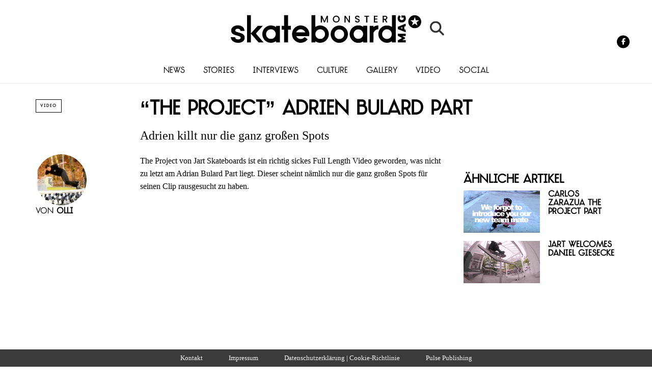

--- FILE ---
content_type: text/html; charset=UTF-8
request_url: https://skateboardmsm.de/video/project-adrien-bulard-part.html
body_size: 19277
content:
<!DOCTYPE html><!--[if lt IE 7]> <html class="coresites-production" lang="de" class="lt-ie9 lt-ie8 lt-ie7"> <![endif]--><!--[if IE 7]>    <html class="coresites-production" lang="de" class="lt-ie9 lt-ie8"> <![endif]--><!--[if IE 8]>    <html class="coresites-production" lang="de" class="lt-ie9"> <![endif]--><!--[if IE 9]>    <html class="coresites-production" lang="de" class="lt-ie10"> <![endif]--><!--[if gt IE 9]><!--><html class="coresites-production" lang="de"><!--<![endif]--><head><script>var __ezHttpConsent={setByCat:function(src,tagType,attributes,category,force,customSetScriptFn=null){var setScript=function(){if(force||window.ezTcfConsent[category]){if(typeof customSetScriptFn==='function'){customSetScriptFn();}else{var scriptElement=document.createElement(tagType);scriptElement.src=src;attributes.forEach(function(attr){for(var key in attr){if(attr.hasOwnProperty(key)){scriptElement.setAttribute(key,attr[key]);}}});var firstScript=document.getElementsByTagName(tagType)[0];firstScript.parentNode.insertBefore(scriptElement,firstScript);}}};if(force||(window.ezTcfConsent&&window.ezTcfConsent.loaded)){setScript();}else if(typeof getEzConsentData==="function"){getEzConsentData().then(function(ezTcfConsent){if(ezTcfConsent&&ezTcfConsent.loaded){setScript();}else{console.error("cannot get ez consent data");force=true;setScript();}});}else{force=true;setScript();console.error("getEzConsentData is not a function");}},};</script>
<script>var ezTcfConsent=window.ezTcfConsent?window.ezTcfConsent:{loaded:false,store_info:false,develop_and_improve_services:false,measure_ad_performance:false,measure_content_performance:false,select_basic_ads:false,create_ad_profile:false,select_personalized_ads:false,create_content_profile:false,select_personalized_content:false,understand_audiences:false,use_limited_data_to_select_content:false,};function getEzConsentData(){return new Promise(function(resolve){document.addEventListener("ezConsentEvent",function(event){var ezTcfConsent=event.detail.ezTcfConsent;resolve(ezTcfConsent);});});}</script>
<script>if(typeof _setEzCookies!=='function'){function _setEzCookies(ezConsentData){var cookies=window.ezCookieQueue;for(var i=0;i<cookies.length;i++){var cookie=cookies[i];if(ezConsentData&&ezConsentData.loaded&&ezConsentData[cookie.tcfCategory]){document.cookie=cookie.name+"="+cookie.value;}}}}
window.ezCookieQueue=window.ezCookieQueue||[];if(typeof addEzCookies!=='function'){function addEzCookies(arr){window.ezCookieQueue=[...window.ezCookieQueue,...arr];}}
addEzCookies([{name:"ezoab_425552",value:"mod112-c; Path=/; Domain=skateboardmsm.de; Max-Age=7200",tcfCategory:"store_info",isEzoic:"true",},{name:"ezosuibasgeneris-1",value:"d60f554a-d120-4d7b-47e9-4cd615e53083; Path=/; Domain=skateboardmsm.de; Expires=Thu, 21 Jan 2027 17:53:01 UTC; Secure; SameSite=None",tcfCategory:"understand_audiences",isEzoic:"true",}]);if(window.ezTcfConsent&&window.ezTcfConsent.loaded){_setEzCookies(window.ezTcfConsent);}else if(typeof getEzConsentData==="function"){getEzConsentData().then(function(ezTcfConsent){if(ezTcfConsent&&ezTcfConsent.loaded){_setEzCookies(window.ezTcfConsent);}else{console.error("cannot get ez consent data");_setEzCookies(window.ezTcfConsent);}});}else{console.error("getEzConsentData is not a function");_setEzCookies(window.ezTcfConsent);}</script><script type="text/javascript" data-ezscrex='false' data-cfasync='false'>window._ezaq = Object.assign({"edge_cache_status":12,"edge_response_time":1667,"url":"https://skateboardmsm.de/video/project-adrien-bulard-part.html"}, typeof window._ezaq !== "undefined" ? window._ezaq : {});</script><script type="text/javascript" data-ezscrex='false' data-cfasync='false'>window._ezaq = Object.assign({"ab_test_id":"mod112-c"}, typeof window._ezaq !== "undefined" ? window._ezaq : {});window.__ez=window.__ez||{};window.__ez.tf={};</script><script type="text/javascript" data-ezscrex='false' data-cfasync='false'>window.ezDisableAds = true;</script><meta charset="UTF-8"/>
<script data-ezscrex='false' data-cfasync='false' data-pagespeed-no-defer>var __ez=__ez||{};__ez.stms=Date.now();__ez.evt={};__ez.script={};__ez.ck=__ez.ck||{};__ez.template={};__ez.template.isOrig=true;window.__ezScriptHost="//www.ezojs.com";__ez.queue=__ez.queue||function(){var e=0,i=0,t=[],n=!1,o=[],r=[],s=!0,a=function(e,i,n,o,r,s,a){var l=arguments.length>7&&void 0!==arguments[7]?arguments[7]:window,d=this;this.name=e,this.funcName=i,this.parameters=null===n?null:w(n)?n:[n],this.isBlock=o,this.blockedBy=r,this.deleteWhenComplete=s,this.isError=!1,this.isComplete=!1,this.isInitialized=!1,this.proceedIfError=a,this.fWindow=l,this.isTimeDelay=!1,this.process=function(){f("... func = "+e),d.isInitialized=!0,d.isComplete=!0,f("... func.apply: "+e);var i=d.funcName.split("."),n=null,o=this.fWindow||window;i.length>3||(n=3===i.length?o[i[0]][i[1]][i[2]]:2===i.length?o[i[0]][i[1]]:o[d.funcName]),null!=n&&n.apply(null,this.parameters),!0===d.deleteWhenComplete&&delete t[e],!0===d.isBlock&&(f("----- F'D: "+d.name),m())}},l=function(e,i,t,n,o,r,s){var a=arguments.length>7&&void 0!==arguments[7]?arguments[7]:window,l=this;this.name=e,this.path=i,this.async=o,this.defer=r,this.isBlock=t,this.blockedBy=n,this.isInitialized=!1,this.isError=!1,this.isComplete=!1,this.proceedIfError=s,this.fWindow=a,this.isTimeDelay=!1,this.isPath=function(e){return"/"===e[0]&&"/"!==e[1]},this.getSrc=function(e){return void 0!==window.__ezScriptHost&&this.isPath(e)&&"banger.js"!==this.name?window.__ezScriptHost+e:e},this.process=function(){l.isInitialized=!0,f("... file = "+e);var i=this.fWindow?this.fWindow.document:document,t=i.createElement("script");t.src=this.getSrc(this.path),!0===o?t.async=!0:!0===r&&(t.defer=!0),t.onerror=function(){var e={url:window.location.href,name:l.name,path:l.path,user_agent:window.navigator.userAgent};"undefined"!=typeof _ezaq&&(e.pageview_id=_ezaq.page_view_id);var i=encodeURIComponent(JSON.stringify(e)),t=new XMLHttpRequest;t.open("GET","//g.ezoic.net/ezqlog?d="+i,!0),t.send(),f("----- ERR'D: "+l.name),l.isError=!0,!0===l.isBlock&&m()},t.onreadystatechange=t.onload=function(){var e=t.readyState;f("----- F'D: "+l.name),e&&!/loaded|complete/.test(e)||(l.isComplete=!0,!0===l.isBlock&&m())},i.getElementsByTagName("head")[0].appendChild(t)}},d=function(e,i){this.name=e,this.path="",this.async=!1,this.defer=!1,this.isBlock=!1,this.blockedBy=[],this.isInitialized=!0,this.isError=!1,this.isComplete=i,this.proceedIfError=!1,this.isTimeDelay=!1,this.process=function(){}};function c(e,i,n,s,a,d,c,u,f){var m=new l(e,i,n,s,a,d,c,f);!0===u?o[e]=m:r[e]=m,t[e]=m,h(m)}function h(e){!0!==u(e)&&0!=s&&e.process()}function u(e){if(!0===e.isTimeDelay&&!1===n)return f(e.name+" blocked = TIME DELAY!"),!0;if(w(e.blockedBy))for(var i=0;i<e.blockedBy.length;i++){var o=e.blockedBy[i];if(!1===t.hasOwnProperty(o))return f(e.name+" blocked = "+o),!0;if(!0===e.proceedIfError&&!0===t[o].isError)return!1;if(!1===t[o].isComplete)return f(e.name+" blocked = "+o),!0}return!1}function f(e){var i=window.location.href,t=new RegExp("[?&]ezq=([^&#]*)","i").exec(i);"1"===(t?t[1]:null)&&console.debug(e)}function m(){++e>200||(f("let's go"),p(o),p(r))}function p(e){for(var i in e)if(!1!==e.hasOwnProperty(i)){var t=e[i];!0===t.isComplete||u(t)||!0===t.isInitialized||!0===t.isError?!0===t.isError?f(t.name+": error"):!0===t.isComplete?f(t.name+": complete already"):!0===t.isInitialized&&f(t.name+": initialized already"):t.process()}}function w(e){return"[object Array]"==Object.prototype.toString.call(e)}return window.addEventListener("load",(function(){setTimeout((function(){n=!0,f("TDELAY -----"),m()}),5e3)}),!1),{addFile:c,addFileOnce:function(e,i,n,o,r,s,a,l,d){t[e]||c(e,i,n,o,r,s,a,l,d)},addDelayFile:function(e,i){var n=new l(e,i,!1,[],!1,!1,!0);n.isTimeDelay=!0,f(e+" ...  FILE! TDELAY"),r[e]=n,t[e]=n,h(n)},addFunc:function(e,n,s,l,d,c,u,f,m,p){!0===c&&(e=e+"_"+i++);var w=new a(e,n,s,l,d,u,f,p);!0===m?o[e]=w:r[e]=w,t[e]=w,h(w)},addDelayFunc:function(e,i,n){var o=new a(e,i,n,!1,[],!0,!0);o.isTimeDelay=!0,f(e+" ...  FUNCTION! TDELAY"),r[e]=o,t[e]=o,h(o)},items:t,processAll:m,setallowLoad:function(e){s=e},markLoaded:function(e){if(e&&0!==e.length){if(e in t){var i=t[e];!0===i.isComplete?f(i.name+" "+e+": error loaded duplicate"):(i.isComplete=!0,i.isInitialized=!0)}else t[e]=new d(e,!0);f("markLoaded dummyfile: "+t[e].name)}},logWhatsBlocked:function(){for(var e in t)!1!==t.hasOwnProperty(e)&&u(t[e])}}}();__ez.evt.add=function(e,t,n){e.addEventListener?e.addEventListener(t,n,!1):e.attachEvent?e.attachEvent("on"+t,n):e["on"+t]=n()},__ez.evt.remove=function(e,t,n){e.removeEventListener?e.removeEventListener(t,n,!1):e.detachEvent?e.detachEvent("on"+t,n):delete e["on"+t]};__ez.script.add=function(e){var t=document.createElement("script");t.src=e,t.async=!0,t.type="text/javascript",document.getElementsByTagName("head")[0].appendChild(t)};__ez.dot=__ez.dot||{};__ez.queue.addFileOnce('/detroitchicago/boise.js', '/detroitchicago/boise.js?gcb=195-0&cb=5', true, [], true, false, true, false);__ez.queue.addFileOnce('/parsonsmaize/abilene.js', '/parsonsmaize/abilene.js?gcb=195-0&cb=e80eca0cdb', true, [], true, false, true, false);__ez.queue.addFileOnce('/parsonsmaize/mulvane.js', '/parsonsmaize/mulvane.js?gcb=195-0&cb=e75e48eec0', true, ['/parsonsmaize/abilene.js'], true, false, true, false);__ez.queue.addFileOnce('/detroitchicago/birmingham.js', '/detroitchicago/birmingham.js?gcb=195-0&cb=539c47377c', true, ['/parsonsmaize/abilene.js'], true, false, true, false);</script>
<script data-ezscrex="false" type="text/javascript" data-cfasync="false">window._ezaq = Object.assign({"ad_cache_level":0,"adpicker_placement_cnt":0,"ai_placeholder_cache_level":0,"ai_placeholder_placement_cnt":-1,"article_category":"Montage","domain":"skateboardmsm.de","domain_id":425552,"ezcache_level":1,"ezcache_skip_code":0,"has_bad_image":0,"has_bad_words":0,"is_sitespeed":0,"lt_cache_level":0,"publish_date":"2016-04-07","response_size":79785,"response_size_orig":73979,"response_time_orig":1647,"template_id":120,"url":"https://skateboardmsm.de/video/project-adrien-bulard-part.html","word_count":0,"worst_bad_word_level":0}, typeof window._ezaq !== "undefined" ? window._ezaq : {});__ez.queue.markLoaded('ezaqBaseReady');</script>
<script type='text/javascript' data-ezscrex='false' data-cfasync='false'>
window.ezAnalyticsStatic = true;

function analyticsAddScript(script) {
	var ezDynamic = document.createElement('script');
	ezDynamic.type = 'text/javascript';
	ezDynamic.innerHTML = script;
	document.head.appendChild(ezDynamic);
}
function getCookiesWithPrefix() {
    var allCookies = document.cookie.split(';');
    var cookiesWithPrefix = {};

    for (var i = 0; i < allCookies.length; i++) {
        var cookie = allCookies[i].trim();

        for (var j = 0; j < arguments.length; j++) {
            var prefix = arguments[j];
            if (cookie.indexOf(prefix) === 0) {
                var cookieParts = cookie.split('=');
                var cookieName = cookieParts[0];
                var cookieValue = cookieParts.slice(1).join('=');
                cookiesWithPrefix[cookieName] = decodeURIComponent(cookieValue);
                break; // Once matched, no need to check other prefixes
            }
        }
    }

    return cookiesWithPrefix;
}
function productAnalytics() {
	var d = {"pr":[6],"omd5":"f093d98f0ff27a7a3397444b84bbafcf","nar":"risk score"};
	d.u = _ezaq.url;
	d.p = _ezaq.page_view_id;
	d.v = _ezaq.visit_uuid;
	d.ab = _ezaq.ab_test_id;
	d.e = JSON.stringify(_ezaq);
	d.ref = document.referrer;
	d.c = getCookiesWithPrefix('active_template', 'ez', 'lp_');
	if(typeof ez_utmParams !== 'undefined') {
		d.utm = ez_utmParams;
	}

	var dataText = JSON.stringify(d);
	var xhr = new XMLHttpRequest();
	xhr.open('POST','/ezais/analytics?cb=1', true);
	xhr.onload = function () {
		if (xhr.status!=200) {
            return;
		}

        if(document.readyState !== 'loading') {
            analyticsAddScript(xhr.response);
            return;
        }

        var eventFunc = function() {
            if(document.readyState === 'loading') {
                return;
            }
            document.removeEventListener('readystatechange', eventFunc, false);
            analyticsAddScript(xhr.response);
        };

        document.addEventListener('readystatechange', eventFunc, false);
	};
	xhr.setRequestHeader('Content-Type','text/plain');
	xhr.send(dataText);
}
__ez.queue.addFunc("productAnalytics", "productAnalytics", null, true, ['ezaqBaseReady'], false, false, false, true);
</script><base href="https://skateboardmsm.de/video/project-adrien-bulard-part.html"/>
    
    
    <meta content="width=device-width, initial-scale=1, maximum-scale=1" name="viewport"/>
    <meta http-equiv="X-UA-Compatible" content="IE=Edge"/>
    <meta content="yes" name="apple-mobile-web-app-capable"/>
    <meta content="black-translucent" name="apple-mobile-web-app-status-bar-style"/>
    <meta name="google-adsense-account" content="ca-pub-6151467189423510"/>
    <link rel="profile" href="http://gmpg.org/xfn/11"/>
        <link rel="alternate" type="application/rss+xml" title="RSS 2.0" href="https://skateboardmsm.de/feed"/>
    <link rel="alternate" type="text/xml" title="RSS .92" href="https://skateboardmsm.de/feed/rss"/>
    <link rel="alternate" type="application/atom+xml" title="Atom 0.3" href="https://skateboardmsm.de/feed/atom"/>
    <link rel="alternate" type="application/rss+xml" title="Monster Skateboard Magazine RSS Comments Feed" href="https://skateboardmsm.de/comments/feed"/>
    <link rel="icon" href="https://skateboardmsm.de/wp-content/themes/skateboardmsm/theme/assets/images/favicon.ico?t=3e3786e729c5ba8915ecb6065b3a503478c8ccce"/>
    <link rel="apple-touch-icon" sizes="57x57" href="https://skateboardmsm.de/wp-content/themes/skateboardmsm/theme/assets/images/apple-touch-icon-57x57.png?t=3e3786e729c5ba8915ecb6065b3a503478c8ccce"/>
    <link rel="apple-touch-icon" sizes="144x144" href="https://skateboardmsm.de/wp-content/themes/skateboardmsm/theme/assets/images/apple-touch-icon-144x144.png?t=3e3786e729c5ba8915ecb6065b3a503478c8ccce"/>

    
    <!-- GoogleJS -->
    <script type="text/javascript" src="//native.sharethrough.com/assets/sfp.js" defer="defer"></script>
<script>
	var googletag = googletag || {};
	googletag.cmd = googletag.cmd || [];
	(function() {
	var gads = document.createElement('script');
	gads.async = true;
	gads.type = 'text/javascript';
	var useSSL = 'https:' == document.location.protocol;
	gads.src = (useSSL ? 'https:' : 'http:') +
	'//www.googletagservices.com/tag/js/gpt.js';
	var node = document.getElementsByTagName('script')[0];
	node.parentNode.insertBefore(gads, node);
	})();
</script>

<script>
	googletag.cmd.push(function() {

    googletag.pubads().enableSingleRequest();
    googletag.pubads().collapseEmptyDivs();
    googletag.pubads().disableInitialLoad();
    googletag.enableServices();
	});
</script><script type="text/javascript">var dataLayer = [{"_type":"siteData","platform":"wordpress","config":{"infiniteScroll":{"splitposts":null,"delay":"0"},"inlineVideoAds":null,"polar":{"relatedSlots":null},"infiniteArticle":"article"},"websiteName":"Monster Skateboard Magazine","websiteSite":"skateboardmsm","websiteSlug":"skateboardmsm\/theme","shareThrough":false,"gtm.blacklist":["ga","ua"]},{"_type":"singleData","ads":true,"page":"article","postCategory":"video","postCategories":["montage","video"],"postAuthor":"Olli","postTitle":"&#8220;The Project&#8221; Adrien Bulard Part","postType":"article","sponsored":false,"maxAds":null,"noVideoAds":false}]</script><!-- GOOGLE UNIVERSAL ANALYTICS -->
<script>
  var gaProperty = 'UA-98094774-6';
  var disableStr = 'ga-disable-' + gaProperty;
  if (document.cookie.indexOf(disableStr + '=true') > -1) {
      window[disableStr] = true;
  }
  function gaOptout() {
      document.cookie = disableStr + '=true; expires=Thu, 31 Dec 2099 23:59:59 UTC; path=/';
      window[disableStr] = true;
      alert('Das Tracking ist jetzt deaktiviert');
  }

  (function(i,s,o,g,r,a,m){i['GoogleAnalyticsObject']=r;i[r]=i[r]||function(){
  (i[r].q=i[r].q||[]).push(arguments)},i[r].l=1*new Date();a=s.createElement(o),
  m=s.getElementsByTagName(o)[0];a.async=1;a.src=g;m.parentNode.insertBefore(a,m)
  })(window,document,'script','//www.google-analytics.com/analytics.js','ga');

  ga('create', 'UA-98094774-6', {
    "cookieDomain": 'skateboardmsm.de',
    "siteSpeedSampleRate": 10,
    "name": "site"
  });

  ga('site.require', 'displayfeatures');
  ga('site.require', 'linker');
  ga('site.require', 'linkid', 'linkid.js');

      ga('site.set', 'dimension1', 'video'); // category
    // Commented because "Custom dimensions cannot be deleted, but you can disable them. You should avoid trying to reuse custom dimensions."
    // ga('site.set', 'dimension2', ''); // logged_in
    // ga('site.set', 'dimension3', ''); // player_pref
    ga('site.set', 'dimension4', 'Oliver Blankenburg'); // author_name
    ga('site.set', 'dimension5', '2016-04-07 12:25:17'); // publish_date
    ga('site.set', 'dimension6', 'article'); // post_type
    ga('site.set', 'dimension7', "adrien bulard,jart"); // post tags
  
  
  
  
</script>
    <!-- /GoogleJS -->

    
<meta name="news_keywords" content="Adrien Bulard, Jart"/>
<meta property="fb:pages" content="141425859213252"/>
<meta property="fb:app_id" content=""/>
<meta property="og:site_name" content="Monster Skateboard Magazine"/>
<meta property="og:url" content="https://skateboardmsm.de/video/project-adrien-bulard-part.html"/>
<meta property="og:type" content="article"/>
<meta property="og:title" content="&#34;The Project&#34; Adrien Bulard Part - Monster Skateboard Magazine"/>
<meta property="og:image:secure_url" content="https://s3-eu-west-1.amazonaws.com/assets.pukit.de/skateboardmsm/wp-content/uploads/2016/04/Screen-Shot-2016-04-07-at-11.19.19.png"/>
<meta property="twitter:site" content="@skateboardmsmde"/>
<meta property="og:description" content="Adrien killt nur die ganz großen Spots"/>
<meta property="og:image" content="http://s3-eu-west-1.amazonaws.com/assets.pukit.de/skateboardmsm/wp-content/uploads/2016/04/Screen-Shot-2016-04-07-at-11.19.19.png"/>
<meta property="og:image:width" content="700"/>
<meta property="og:image:height" content="360"/>
<meta property="article:section" content="Montage"/>
<meta property="twitter:card" content="summary"/><meta name="robots" content="index, follow, max-image-preview:large, max-snippet:-1, max-video-preview:-1"/>

	<!-- This site is optimized with the Yoast SEO plugin v23.9 - https://yoast.com/wordpress/plugins/seo/ -->
	<title>&#34;The Project&#34; Adrien Bulard Part - Monster Skateboard Magazine</title>
	<meta name="description" content="The Project von Jart Skateboards ist ein richtig sickes Full Length Video geworden, was nicht zu letzt am Adrian Bulard Part liegt."/>
	<link rel="canonical" href="https://skateboardmsm.de/video/project-adrien-bulard-part.html"/>
	<script type="application/ld+json" class="yoast-schema-graph">{"@context":"https://schema.org","@graph":[{"@type":"WebPage","@id":"https://skateboardmsm.de/video/project-adrien-bulard-part.html","url":"https://skateboardmsm.de/video/project-adrien-bulard-part.html","name":"\"The Project\" Adrien Bulard Part - Monster Skateboard Magazine","isPartOf":{"@id":"https://skateboardmsm.de/#website"},"primaryImageOfPage":{"@id":"https://skateboardmsm.de/video/project-adrien-bulard-part.html#primaryimage"},"image":{"@id":"https://skateboardmsm.de/video/project-adrien-bulard-part.html#primaryimage"},"thumbnailUrl":"https://s3-eu-west-1.amazonaws.com/assets.pukit.de/skateboardmsm/wp-content/uploads/2016/04/Screen-Shot-2016-04-07-at-11.19.19.png","datePublished":"2016-04-07T10:25:17+00:00","dateModified":"2016-04-07T10:25:19+00:00","description":"The Project von Jart Skateboards ist ein richtig sickes Full Length Video geworden, was nicht zu letzt am Adrian Bulard Part liegt.","breadcrumb":{"@id":"https://skateboardmsm.de/video/project-adrien-bulard-part.html#breadcrumb"},"inLanguage":"de","potentialAction":[{"@type":"ReadAction","target":["https://skateboardmsm.de/video/project-adrien-bulard-part.html"]}]},{"@type":"ImageObject","inLanguage":"de","@id":"https://skateboardmsm.de/video/project-adrien-bulard-part.html#primaryimage","url":"https://s3-eu-west-1.amazonaws.com/assets.pukit.de/skateboardmsm/wp-content/uploads/2016/04/Screen-Shot-2016-04-07-at-11.19.19.png","contentUrl":"https://s3-eu-west-1.amazonaws.com/assets.pukit.de/skateboardmsm/wp-content/uploads/2016/04/Screen-Shot-2016-04-07-at-11.19.19.png","width":700,"height":360},{"@type":"BreadcrumbList","@id":"https://skateboardmsm.de/video/project-adrien-bulard-part.html#breadcrumb","itemListElement":[{"@type":"ListItem","position":1,"name":"Home","item":"https://skateboardmsm.de/"},{"@type":"ListItem","position":2,"name":"Articles","item":"https://skateboardmsm.de/article"},{"@type":"ListItem","position":3,"name":"&#8220;The Project&#8221; Adrien Bulard Part"}]},{"@type":"WebSite","@id":"https://skateboardmsm.de/#website","url":"https://skateboardmsm.de/","name":"Monster Skateboard Magazine","description":"Europas dienstältestes Skateboard magazin bringt News, Videos, Fotos und Berichte aus dem Inneren der Szene","potentialAction":[{"@type":"SearchAction","target":{"@type":"EntryPoint","urlTemplate":"https://skateboardmsm.de/?s={search_term_string}"},"query-input":{"@type":"PropertyValueSpecification","valueRequired":true,"valueName":"search_term_string"}}],"inLanguage":"de"}]}</script>
	<!-- / Yoast SEO plugin. -->


<link rel="dns-prefetch" href="//www.dwin2.com"/>
<link rel="dns-prefetch" href="//tags.crwdcntrl.net"/>
<link rel="dns-prefetch" href="//s3-eu-west-1.amazonaws.com"/>
<script type="text/javascript">
/* <![CDATA[ */
window._wpemojiSettings = {"baseUrl":"https:\/\/s.w.org\/images\/core\/emoji\/15.0.3\/72x72\/","ext":".png","svgUrl":"https:\/\/s.w.org\/images\/core\/emoji\/15.0.3\/svg\/","svgExt":".svg","source":{"concatemoji":"https:\/\/skateboardmsm.de\/wp-includes\/js\/wp-emoji-release.min.js?ver=6.6.4"}};
/*! This file is auto-generated */
!function(i,n){var o,s,e;function c(e){try{var t={supportTests:e,timestamp:(new Date).valueOf()};sessionStorage.setItem(o,JSON.stringify(t))}catch(e){}}function p(e,t,n){e.clearRect(0,0,e.canvas.width,e.canvas.height),e.fillText(t,0,0);var t=new Uint32Array(e.getImageData(0,0,e.canvas.width,e.canvas.height).data),r=(e.clearRect(0,0,e.canvas.width,e.canvas.height),e.fillText(n,0,0),new Uint32Array(e.getImageData(0,0,e.canvas.width,e.canvas.height).data));return t.every(function(e,t){return e===r[t]})}function u(e,t,n){switch(t){case"flag":return n(e,"\ud83c\udff3\ufe0f\u200d\u26a7\ufe0f","\ud83c\udff3\ufe0f\u200b\u26a7\ufe0f")?!1:!n(e,"\ud83c\uddfa\ud83c\uddf3","\ud83c\uddfa\u200b\ud83c\uddf3")&&!n(e,"\ud83c\udff4\udb40\udc67\udb40\udc62\udb40\udc65\udb40\udc6e\udb40\udc67\udb40\udc7f","\ud83c\udff4\u200b\udb40\udc67\u200b\udb40\udc62\u200b\udb40\udc65\u200b\udb40\udc6e\u200b\udb40\udc67\u200b\udb40\udc7f");case"emoji":return!n(e,"\ud83d\udc26\u200d\u2b1b","\ud83d\udc26\u200b\u2b1b")}return!1}function f(e,t,n){var r="undefined"!=typeof WorkerGlobalScope&&self instanceof WorkerGlobalScope?new OffscreenCanvas(300,150):i.createElement("canvas"),a=r.getContext("2d",{willReadFrequently:!0}),o=(a.textBaseline="top",a.font="600 32px Arial",{});return e.forEach(function(e){o[e]=t(a,e,n)}),o}function t(e){var t=i.createElement("script");t.src=e,t.defer=!0,i.head.appendChild(t)}"undefined"!=typeof Promise&&(o="wpEmojiSettingsSupports",s=["flag","emoji"],n.supports={everything:!0,everythingExceptFlag:!0},e=new Promise(function(e){i.addEventListener("DOMContentLoaded",e,{once:!0})}),new Promise(function(t){var n=function(){try{var e=JSON.parse(sessionStorage.getItem(o));if("object"==typeof e&&"number"==typeof e.timestamp&&(new Date).valueOf()<e.timestamp+604800&&"object"==typeof e.supportTests)return e.supportTests}catch(e){}return null}();if(!n){if("undefined"!=typeof Worker&&"undefined"!=typeof OffscreenCanvas&&"undefined"!=typeof URL&&URL.createObjectURL&&"undefined"!=typeof Blob)try{var e="postMessage("+f.toString()+"("+[JSON.stringify(s),u.toString(),p.toString()].join(",")+"));",r=new Blob([e],{type:"text/javascript"}),a=new Worker(URL.createObjectURL(r),{name:"wpTestEmojiSupports"});return void(a.onmessage=function(e){c(n=e.data),a.terminate(),t(n)})}catch(e){}c(n=f(s,u,p))}t(n)}).then(function(e){for(var t in e)n.supports[t]=e[t],n.supports.everything=n.supports.everything&&n.supports[t],"flag"!==t&&(n.supports.everythingExceptFlag=n.supports.everythingExceptFlag&&n.supports[t]);n.supports.everythingExceptFlag=n.supports.everythingExceptFlag&&!n.supports.flag,n.DOMReady=!1,n.readyCallback=function(){n.DOMReady=!0}}).then(function(){return e}).then(function(){var e;n.supports.everything||(n.readyCallback(),(e=n.source||{}).concatemoji?t(e.concatemoji):e.wpemoji&&e.twemoji&&(t(e.twemoji),t(e.wpemoji)))}))}((window,document),window._wpemojiSettings);
/* ]]> */
</script>
<link rel="stylesheet" id="tribe-events-pro-mini-calendar-block-styles-css" href="https://skateboardmsm.de/wp-content/plugins/events-calendar-pro/src/resources/css/tribe-events-pro-mini-calendar-block.min.css?ver=7.0.0" type="text/css" media="all"/>
<style id="wp-emoji-styles-inline-css" type="text/css">

	img.wp-smiley, img.emoji {
		display: inline !important;
		border: none !important;
		box-shadow: none !important;
		height: 1em !important;
		width: 1em !important;
		margin: 0 0.07em !important;
		vertical-align: -0.1em !important;
		background: none !important;
		padding: 0 !important;
	}
</style>
<link rel="stylesheet" id="wp-block-library-css" href="https://skateboardmsm.de/wp-includes/css/dist/block-library/style.min.css?ver=6.6.4" type="text/css" media="all"/>
<style id="classic-theme-styles-inline-css" type="text/css">
/*! This file is auto-generated */
.wp-block-button__link{color:#fff;background-color:#32373c;border-radius:9999px;box-shadow:none;text-decoration:none;padding:calc(.667em + 2px) calc(1.333em + 2px);font-size:1.125em}.wp-block-file__button{background:#32373c;color:#fff;text-decoration:none}
</style>
<style id="global-styles-inline-css" type="text/css">
:root{--wp--preset--aspect-ratio--square: 1;--wp--preset--aspect-ratio--4-3: 4/3;--wp--preset--aspect-ratio--3-4: 3/4;--wp--preset--aspect-ratio--3-2: 3/2;--wp--preset--aspect-ratio--2-3: 2/3;--wp--preset--aspect-ratio--16-9: 16/9;--wp--preset--aspect-ratio--9-16: 9/16;--wp--preset--color--black: #000000;--wp--preset--color--cyan-bluish-gray: #abb8c3;--wp--preset--color--white: #ffffff;--wp--preset--color--pale-pink: #f78da7;--wp--preset--color--vivid-red: #cf2e2e;--wp--preset--color--luminous-vivid-orange: #ff6900;--wp--preset--color--luminous-vivid-amber: #fcb900;--wp--preset--color--light-green-cyan: #7bdcb5;--wp--preset--color--vivid-green-cyan: #00d084;--wp--preset--color--pale-cyan-blue: #8ed1fc;--wp--preset--color--vivid-cyan-blue: #0693e3;--wp--preset--color--vivid-purple: #9b51e0;--wp--preset--gradient--vivid-cyan-blue-to-vivid-purple: linear-gradient(135deg,rgba(6,147,227,1) 0%,rgb(155,81,224) 100%);--wp--preset--gradient--light-green-cyan-to-vivid-green-cyan: linear-gradient(135deg,rgb(122,220,180) 0%,rgb(0,208,130) 100%);--wp--preset--gradient--luminous-vivid-amber-to-luminous-vivid-orange: linear-gradient(135deg,rgba(252,185,0,1) 0%,rgba(255,105,0,1) 100%);--wp--preset--gradient--luminous-vivid-orange-to-vivid-red: linear-gradient(135deg,rgba(255,105,0,1) 0%,rgb(207,46,46) 100%);--wp--preset--gradient--very-light-gray-to-cyan-bluish-gray: linear-gradient(135deg,rgb(238,238,238) 0%,rgb(169,184,195) 100%);--wp--preset--gradient--cool-to-warm-spectrum: linear-gradient(135deg,rgb(74,234,220) 0%,rgb(151,120,209) 20%,rgb(207,42,186) 40%,rgb(238,44,130) 60%,rgb(251,105,98) 80%,rgb(254,248,76) 100%);--wp--preset--gradient--blush-light-purple: linear-gradient(135deg,rgb(255,206,236) 0%,rgb(152,150,240) 100%);--wp--preset--gradient--blush-bordeaux: linear-gradient(135deg,rgb(254,205,165) 0%,rgb(254,45,45) 50%,rgb(107,0,62) 100%);--wp--preset--gradient--luminous-dusk: linear-gradient(135deg,rgb(255,203,112) 0%,rgb(199,81,192) 50%,rgb(65,88,208) 100%);--wp--preset--gradient--pale-ocean: linear-gradient(135deg,rgb(255,245,203) 0%,rgb(182,227,212) 50%,rgb(51,167,181) 100%);--wp--preset--gradient--electric-grass: linear-gradient(135deg,rgb(202,248,128) 0%,rgb(113,206,126) 100%);--wp--preset--gradient--midnight: linear-gradient(135deg,rgb(2,3,129) 0%,rgb(40,116,252) 100%);--wp--preset--font-size--small: 13px;--wp--preset--font-size--medium: 20px;--wp--preset--font-size--large: 36px;--wp--preset--font-size--x-large: 42px;--wp--preset--spacing--20: 0.44rem;--wp--preset--spacing--30: 0.67rem;--wp--preset--spacing--40: 1rem;--wp--preset--spacing--50: 1.5rem;--wp--preset--spacing--60: 2.25rem;--wp--preset--spacing--70: 3.38rem;--wp--preset--spacing--80: 5.06rem;--wp--preset--shadow--natural: 6px 6px 9px rgba(0, 0, 0, 0.2);--wp--preset--shadow--deep: 12px 12px 50px rgba(0, 0, 0, 0.4);--wp--preset--shadow--sharp: 6px 6px 0px rgba(0, 0, 0, 0.2);--wp--preset--shadow--outlined: 6px 6px 0px -3px rgba(255, 255, 255, 1), 6px 6px rgba(0, 0, 0, 1);--wp--preset--shadow--crisp: 6px 6px 0px rgba(0, 0, 0, 1);}:where(.is-layout-flex){gap: 0.5em;}:where(.is-layout-grid){gap: 0.5em;}body .is-layout-flex{display: flex;}.is-layout-flex{flex-wrap: wrap;align-items: center;}.is-layout-flex > :is(*, div){margin: 0;}body .is-layout-grid{display: grid;}.is-layout-grid > :is(*, div){margin: 0;}:where(.wp-block-columns.is-layout-flex){gap: 2em;}:where(.wp-block-columns.is-layout-grid){gap: 2em;}:where(.wp-block-post-template.is-layout-flex){gap: 1.25em;}:where(.wp-block-post-template.is-layout-grid){gap: 1.25em;}.has-black-color{color: var(--wp--preset--color--black) !important;}.has-cyan-bluish-gray-color{color: var(--wp--preset--color--cyan-bluish-gray) !important;}.has-white-color{color: var(--wp--preset--color--white) !important;}.has-pale-pink-color{color: var(--wp--preset--color--pale-pink) !important;}.has-vivid-red-color{color: var(--wp--preset--color--vivid-red) !important;}.has-luminous-vivid-orange-color{color: var(--wp--preset--color--luminous-vivid-orange) !important;}.has-luminous-vivid-amber-color{color: var(--wp--preset--color--luminous-vivid-amber) !important;}.has-light-green-cyan-color{color: var(--wp--preset--color--light-green-cyan) !important;}.has-vivid-green-cyan-color{color: var(--wp--preset--color--vivid-green-cyan) !important;}.has-pale-cyan-blue-color{color: var(--wp--preset--color--pale-cyan-blue) !important;}.has-vivid-cyan-blue-color{color: var(--wp--preset--color--vivid-cyan-blue) !important;}.has-vivid-purple-color{color: var(--wp--preset--color--vivid-purple) !important;}.has-black-background-color{background-color: var(--wp--preset--color--black) !important;}.has-cyan-bluish-gray-background-color{background-color: var(--wp--preset--color--cyan-bluish-gray) !important;}.has-white-background-color{background-color: var(--wp--preset--color--white) !important;}.has-pale-pink-background-color{background-color: var(--wp--preset--color--pale-pink) !important;}.has-vivid-red-background-color{background-color: var(--wp--preset--color--vivid-red) !important;}.has-luminous-vivid-orange-background-color{background-color: var(--wp--preset--color--luminous-vivid-orange) !important;}.has-luminous-vivid-amber-background-color{background-color: var(--wp--preset--color--luminous-vivid-amber) !important;}.has-light-green-cyan-background-color{background-color: var(--wp--preset--color--light-green-cyan) !important;}.has-vivid-green-cyan-background-color{background-color: var(--wp--preset--color--vivid-green-cyan) !important;}.has-pale-cyan-blue-background-color{background-color: var(--wp--preset--color--pale-cyan-blue) !important;}.has-vivid-cyan-blue-background-color{background-color: var(--wp--preset--color--vivid-cyan-blue) !important;}.has-vivid-purple-background-color{background-color: var(--wp--preset--color--vivid-purple) !important;}.has-black-border-color{border-color: var(--wp--preset--color--black) !important;}.has-cyan-bluish-gray-border-color{border-color: var(--wp--preset--color--cyan-bluish-gray) !important;}.has-white-border-color{border-color: var(--wp--preset--color--white) !important;}.has-pale-pink-border-color{border-color: var(--wp--preset--color--pale-pink) !important;}.has-vivid-red-border-color{border-color: var(--wp--preset--color--vivid-red) !important;}.has-luminous-vivid-orange-border-color{border-color: var(--wp--preset--color--luminous-vivid-orange) !important;}.has-luminous-vivid-amber-border-color{border-color: var(--wp--preset--color--luminous-vivid-amber) !important;}.has-light-green-cyan-border-color{border-color: var(--wp--preset--color--light-green-cyan) !important;}.has-vivid-green-cyan-border-color{border-color: var(--wp--preset--color--vivid-green-cyan) !important;}.has-pale-cyan-blue-border-color{border-color: var(--wp--preset--color--pale-cyan-blue) !important;}.has-vivid-cyan-blue-border-color{border-color: var(--wp--preset--color--vivid-cyan-blue) !important;}.has-vivid-purple-border-color{border-color: var(--wp--preset--color--vivid-purple) !important;}.has-vivid-cyan-blue-to-vivid-purple-gradient-background{background: var(--wp--preset--gradient--vivid-cyan-blue-to-vivid-purple) !important;}.has-light-green-cyan-to-vivid-green-cyan-gradient-background{background: var(--wp--preset--gradient--light-green-cyan-to-vivid-green-cyan) !important;}.has-luminous-vivid-amber-to-luminous-vivid-orange-gradient-background{background: var(--wp--preset--gradient--luminous-vivid-amber-to-luminous-vivid-orange) !important;}.has-luminous-vivid-orange-to-vivid-red-gradient-background{background: var(--wp--preset--gradient--luminous-vivid-orange-to-vivid-red) !important;}.has-very-light-gray-to-cyan-bluish-gray-gradient-background{background: var(--wp--preset--gradient--very-light-gray-to-cyan-bluish-gray) !important;}.has-cool-to-warm-spectrum-gradient-background{background: var(--wp--preset--gradient--cool-to-warm-spectrum) !important;}.has-blush-light-purple-gradient-background{background: var(--wp--preset--gradient--blush-light-purple) !important;}.has-blush-bordeaux-gradient-background{background: var(--wp--preset--gradient--blush-bordeaux) !important;}.has-luminous-dusk-gradient-background{background: var(--wp--preset--gradient--luminous-dusk) !important;}.has-pale-ocean-gradient-background{background: var(--wp--preset--gradient--pale-ocean) !important;}.has-electric-grass-gradient-background{background: var(--wp--preset--gradient--electric-grass) !important;}.has-midnight-gradient-background{background: var(--wp--preset--gradient--midnight) !important;}.has-small-font-size{font-size: var(--wp--preset--font-size--small) !important;}.has-medium-font-size{font-size: var(--wp--preset--font-size--medium) !important;}.has-large-font-size{font-size: var(--wp--preset--font-size--large) !important;}.has-x-large-font-size{font-size: var(--wp--preset--font-size--x-large) !important;}
:where(.wp-block-post-template.is-layout-flex){gap: 1.25em;}:where(.wp-block-post-template.is-layout-grid){gap: 1.25em;}
:where(.wp-block-columns.is-layout-flex){gap: 2em;}:where(.wp-block-columns.is-layout-grid){gap: 2em;}
:root :where(.wp-block-pullquote){font-size: 1.5em;line-height: 1.6;}
</style>
<link rel="stylesheet" id="ap-front-styles-css" href="https://skateboardmsm.de/wp-content/plugins/accesspress-anonymous-post/css/frontend-style.css?ver=2.8.2" type="text/css" media="all"/>
<link rel="stylesheet" id="contact-form-7-css" href="https://skateboardmsm.de/wp-content/plugins/contact-form-7/includes/css/styles.css?ver=5.9.8" type="text/css" media="all"/>
<link rel="stylesheet" id="ihc_front_end_style-css" href="https://skateboardmsm.de/wp-content/plugins/indeed-membership-pro/assets/css/style.min.css?ver=12.8" type="text/css" media="all"/>
<link rel="stylesheet" id="ihc_templates_style-css" href="https://skateboardmsm.de/wp-content/plugins/indeed-membership-pro/assets/css/templates.min.css?ver=12.8" type="text/css" media="all"/>
<link rel="stylesheet" id="search-filter-plugin-styles-css" href="https://skateboardmsm.de/wp-content/plugins/search-filter-pro/public/assets/css/search-filter.min.css?ver=2.5.13" type="text/css" media="all"/>
<link rel="stylesheet" id="atkp-styles-css" href="https://skateboardmsm.de/wp-content/plugins/affiliate-toolkit-starter/dist/style.css?ver=6.6.4" type="text/css" media="all"/>
<style id="atkp-styles-inline-css" type="text/css">
/* Begin (global) */
.atkp-container a, .atkp-container a:visited { color: #2271b1}
.atkp-container a:hover { color: #111}
 .atkp-moreoffersinfo a,  .atkp-moreoffersinfo a:visited { color: #2271b1}  .atkp-moreoffersinfo a:hover { color: #2271b1;}
.atkp-listprice { color: #808080 !important; } 
.atkp-saleprice { color: #00000 !important; } 
.atkp-savedamount { color: #8b0000 !important; } 
.atkp-ribbon span { background: #E47911 !important; } 
.atkp-box { background-color:#ffff; border: 1px solid #ececec; border-radius: 5px; color: #111 }
.atkp-box .atkp-predicate-highlight1, .atkp-box .atkp-predicate-highlight2, .atkp-box .atkp-predicate-highlight3 {border-radius: 5px 5px   0 0;}
.atkp-button {
							    margin: 0 auto;
							    padding: 5px 15px;font-size:14px;
							    display: inline-block;
							    background-color: #f0c14b;
							    border: 1px solid #f0c14b;
							    color: #111 !important;
							    font-weight: 400;
							    -webkit-border-radius: 5px;
							    border-radius: 5px;
							    -webkit-transition: all 0.3s ease-in-out;
							    -moz-transition: all 0.3s ease-in-out;
							    transition: all 0.3s ease-in-out;
							    text-decoration: none !important;							
							}
							
							 .atkp-button:hover {
							    background-color: #f7dfa5;
							    text-decoration: none;
							}
.atkp-secondbutton {
							    margin: 0 auto;
							    padding: 5px 15px;
							    display: inline-block;
							    background-color: #f0c14b;
							    border: 1px solid #f0c14b;
							    color: #333333 !important;
							    font-weight: 400;
							    -webkit-border-radius: 5px;
							    border-radius: 5px;
							    -webkit-transition: all 0.3s ease-in-out;
							    -moz-transition: all 0.3s ease-in-out;
							    transition: all 0.3s ease-in-out;
							    text-decoration: none !important;							
							}
							
							 .atkp-secondbutton:hover {
							    background-color: #f7dfa5;
							    text-decoration: none;
							}
 .atkp-producttable-button a {
								    width: 100%;
								    padding-left: 0px;
								    padding-right: 0px;
								}
/* End (global) */

</style>
<link rel="stylesheet" id="fm-theme-v2-css" href="https://skateboardmsm.de/wp-content/themes/skateboardmsm/theme/assets/stylesheets/theme-v2.css?t=3e3786e729c5ba8915ecb6065b3a503478c8ccce" type="text/css" media="all"/>
<link rel="stylesheet" id="custom-layouts-styles-css" href="https://s3-eu-west-1.amazonaws.com/assets.pukit.de/skateboardmsm/wp-content/uploads/custom-layouts/style.css?ver=6" type="text/css" media="all"/>
<link rel="stylesheet" id="gridmaster-frontend-css" href="https://skateboardmsm.de/wp-content/plugins/ajax-filter-posts/assets/css/frontend.min.css?ver=3.4.12" type="text/css" media="all"/>
<script type="text/javascript" src="https://skateboardmsm.de/wp-includes/js/jquery/jquery.min.js?ver=3.7.1" id="jquery-core-js"></script>
<script type="text/javascript" src="https://skateboardmsm.de/wp-includes/js/jquery/jquery-migrate.min.js?ver=3.4.1" id="jquery-migrate-js"></script>
<script type="text/javascript" id="ihc-front_end_js-js-extra">
/* <![CDATA[ */
var ihc_translated_labels = {"delete_level":"Are you sure you want to delete this membership?","cancel_level":"Are you sure you want to cancel this membership?"};
/* ]]> */
</script>
<script type="text/javascript" src="https://skateboardmsm.de/wp-content/plugins/indeed-membership-pro/assets/js/functions.min.js?ver=12.8" id="ihc-front_end_js-js"></script>
<script type="text/javascript" id="ihc-front_end_js-js-after">
/* <![CDATA[ */
var ihc_site_url='https://skateboardmsm.de';
var ihc_plugin_url='https://skateboardmsm.de/wp-content/plugins/indeed-membership-pro/';
var ihc_ajax_url='https://skateboardmsm.de/wp-admin/admin-ajax.php';
var ihcStripeMultiply='100';
/* ]]> */
</script>
<script type="text/javascript" id="search-filter-plugin-build-js-extra">
/* <![CDATA[ */
var SF_LDATA = {"ajax_url":"https:\/\/skateboardmsm.de\/wp-admin\/admin-ajax.php","home_url":"https:\/\/skateboardmsm.de\/","extensions":[]};
/* ]]> */
</script>
<script type="text/javascript" src="https://skateboardmsm.de/wp-content/plugins/search-filter-pro/public/assets/js/search-filter-build.min.js?ver=2.5.13" id="search-filter-plugin-build-js"></script>
<script type="text/javascript" src="https://skateboardmsm.de/wp-content/plugins/search-filter-pro/public/assets/js/chosen.jquery.min.js?ver=2.5.13" id="search-filter-plugin-chosen-js"></script>
<script type="text/javascript" src="https://skateboardmsm.de/wp-content/plugins/affiliate-toolkit-starter/dist/script.js?ver=6.6.4" id="atkp-scripts-js"></script>
<script type="text/javascript" src="https://s3-eu-west-1.amazonaws.com/assets.pukit.de/skateboardmsm/wp-content/uploads/affiliate-toolkit/scripts.js?ver=6.6.4" id="atkp-custom-scripts-js"></script>
<link rel="https://api.w.org/" href="https://skateboardmsm.de/wp-json/"/><link rel="alternate" title="oEmbed (JSON)" type="application/json+oembed" href="https://skateboardmsm.de/wp-json/oembed/1.0/embed?url=https%3A%2F%2Fskateboardmsm.de%2Fvideo%2Fproject-adrien-bulard-part.html"/>
<link rel="alternate" title="oEmbed (XML)" type="text/xml+oembed" href="https://skateboardmsm.de/wp-json/oembed/1.0/embed?url=https%3A%2F%2Fskateboardmsm.de%2Fvideo%2Fproject-adrien-bulard-part.html&amp;format=xml"/>
<meta name="ump-hash" content="MTIuOHwwfDA="/><meta name="ump-token" content="db831a20ab"/><meta name="tec-api-version" content="v1"/><meta name="tec-api-origin" content="https://skateboardmsm.de"/><link rel="alternate" href="https://skateboardmsm.de/wp-json/tribe/events/v1/"/><link rel="icon" href="https://skateboardmsm.de/wp-content/themes/skateboardmsm/theme/assets/images/mstile-310x310.png?t=3e3786e729c5ba8915ecb6065b3a503478c8ccce" sizes="32x32"/>
<link rel="icon" href="https://skateboardmsm.de/wp-content/themes/skateboardmsm/theme/assets/images/mstile-310x310.png?t=3e3786e729c5ba8915ecb6065b3a503478c8ccce" sizes="192x192"/>
<link rel="apple-touch-icon" href="https://skateboardmsm.de/wp-content/themes/skateboardmsm/theme/assets/images/mstile-310x310.png?t=3e3786e729c5ba8915ecb6065b3a503478c8ccce"/>
<meta name="msapplication-TileImage" content="https://skateboardmsm.de/wp-content/themes/skateboardmsm/theme/assets/images/mstile-310x310.png?t=3e3786e729c5ba8915ecb6065b3a503478c8ccce"/>
    <!-- Outbrain -->
<script data-obct="" type="text/javascript">
    /** DO NOT MODIFY THIS CODE**/
    !function(_window, _document) {
        var OB_ADV_ID = '00cc0d082f408b588a9531ae1e68e74250';
        if (_window.obApi) {
            var toArray = function(object) {
                return Object.prototype.toString.call(object) === '[object Array]' ? object : [object];
            };
            _window.obApi.marketerId = toArray(_window.obApi.marketerId).concat(toArray(OB_ADV_ID));
            return;
        }
        var api = _window.obApi = function() {
            api.dispatch ? api.dispatch.apply(api, arguments) : api.queue.push(arguments);
        };
        api.version = '1.1';
        api.loaded = true;
        api.marketerId = OB_ADV_ID;
        api.queue = [];
        var tag = _document.createElement('script');
        tag.async = true;
        tag.src = '//amplify.outbrain.com/cp/obtp.js';
        tag.type = 'text/javascript';
        var script = _document.getElementsByTagName('script')[0];
        script.parentNode.insertBefore(tag, script);
    }(window, document);
    obApi('track', 'PAGE_VIEW');
</script>
<!-- /Outbrain -->
    <!-- GoogleAD -->
    <script async="" src="https://pagead2.googlesyndication.com/pagead/js/adsbygoogle.js?client=ca-pub-6151467189423510" crossorigin="anonymous"></script>
    <!-- /GoogleAD -->
    <!-- AdKaora -->
    <script src="https://cdn.adkaora.space/pulsepublishing/generic/prod/adk-init.js" type="text/javascript" defer=""></script>
    <!-- /AdKaora -->
  <script type='text/javascript'>
var ezoTemplate = 'old_site_noads';
var ezouid = '1';
var ezoFormfactor = '1';
</script><script data-ezscrex="false" type='text/javascript'>
var soc_app_id = '0';
var did = 425552;
var ezdomain = 'skateboardmsm.de';
var ezoicSearchable = 1;
</script></head>

  <body id="top" class="article-template-default single single-article postid-82585 js-autoplay-featured tribe-no-js page-template-skateboardmsm-theme category-montage category-video js-single-article" data-site-slug="skateboardmsm" data-typekit-id="">
  <!-- AdKaora -->
  <div class="adk-slot adk-interstitial">
    <div id="adk_interstitial0"></div>
    <div id="adk_interstitial"></div>
  </div>
  <!-- /AdKaora -->
  
  <div id="fb-root"></div>

  <header class="c-site-header">

  <div class="u-sticky-wrapper">
      <!-- XYZ:v2_header.php -->
    <!-- type=billboard_top -->
<div style="text-align: center">
<div class="asm_async_creative" data-asm-host="pulse.adspirit.de" data-asm-params="pid=48&amp;ord=1769017981"></div><script src="//pulse.adspirit.de/adasync.js" async="" type="text/javascript"></script>
<noscript>
 <a href="//pulse.adspirit.de/adnoclick.php?pid=48&ord=1769017981" target="_top">
  <img src="//pulse.adspirit.de/adnoscript.php?pid=48&ord=1769017981" alt="Hier klicken!" border="0" width="1" height="1" />
 </a>
</noscript>
<div class="asm_async_creative" data-asm-host="pulse.adspirit.de" data-asm-params="pid=62&amp;ord=1769017981"></div><script src="//pulse.adspirit.de/adasync.js" async="" type="text/javascript"></script>
<noscript>
 <a href="//pulse.adspirit.de/adnoclick.php?pid=62&ord=1769017981" target="_top">
  <img src="//pulse.adspirit.de/adnoscript.php?pid=62&ord=1769017981" alt="Hier klicken!" border="0" width="1" height="1" />
 </a>
</noscript>
</div>  </div>

  <div class="c-navbar-placeholder">
    <div class="c-navbar-primary js-nav-is-fixed">
      <div class="c-navbar-primary__inner o-grid-full-width u-no-padding">

        <div class="c-navbar-primary__logo-wrapper">
          <h1 class="c-navbar-primary__logo u-no-padding">
            <a class="c-navbar-primary__logo-link c-navbar-primary__logo-image" href="https://skateboardmsm.de" title="Hauptseite">
              <img class="u-svg-inject" src="https://skateboardmsm.de/wp-content/themes/skateboardmsm/theme/assets/images/logo.svg?t=3e3786e729c5ba8915ecb6065b3a503478c8ccce" alt="&#34;The Project&#34; Adrien Bulard Part - Monster Skateboard Magazine"/>
            </a>
          </h1>

          <div class="c-nav-toggle__wrapper">
            <button class="c-nav-toggle c-nav-toggle--nav-feature js-primary-nav-toggle">
              <div class="c-nav-toggle__inner">
                <i class="c-nav-toggle__icon"></i>
                <span>Menü</span>
              </div>
              <span class="c-nav-toggle__title"></span>
            </button>
          </div>
        </div>
      </div>

      <nav class="c-navbar-primary__main-nav-items">
        <ul id="menu-feature-nav" class="c-navbar-primary__top-items"><li id="menu-item-85791" class="menu-item menu-item-type-custom menu-item-object-custom menu-item-85791"><a href="/news-lander">News</a></li>
<li id="menu-item-85842" class="menu-item menu-item-type-custom menu-item-object-custom menu-item-85842"><a href="/stories-lander">Stories</a></li>
<li id="menu-item-85841" class="menu-item menu-item-type-custom menu-item-object-custom menu-item-85841"><a href="/interviews-lander">Interviews</a></li>
<li id="menu-item-85839" class="menu-item menu-item-type-custom menu-item-object-custom menu-item-85839"><a href="/culture-lander">Culture</a></li>
<li id="menu-item-85990" class="menu-item menu-item-type-custom menu-item-object-custom menu-item-85990"><a href="/gallery-lander">Gallery</a></li>
<li id="menu-item-85780" class="menu-item menu-item-type-custom menu-item-object-custom menu-item-85780"><a href="/video-lander">Video</a></li>
<li id="menu-item-85993" class="menu-item menu-item-type-custom menu-item-object-custom menu-item-85993"><a href="/social-lander">Social</a></li>
</ul>      </nav>

      <nav class="c-navbar-primary__social u-no-padding">
            <a class="c-navbar-primary__social-link" href="http://www.facebook.com/skateboardmsmnow" title="Like us on Facebook" target="_blank">
      <i class="fa fa-facebook"></i>
    </a>
        </nav>
    </div>
  </div>

  <div class="c-navbar-side__nav-items-wrapper js-primary-nav-menu">
    <button class="c-nav-toggle c-nav-toggle--nav-side js-primary-nav-toggle">
      <div class="c-nav-toggle__inner">
        <i class="c-nav-toggle__icon"></i>
        <span>Menü</span>
      </div>
      <span class="c-nav-toggle__title"></span>
    </button>
    <div class="o-grid">
      <div class="c-search-form__wrapper">
  <form method="get" class="c-search-form" action="https://skateboardmsm.de/">
    <input type="text" class="c-search-form__input" name="s" placeholder="Suche" required=""/>
    <button type="submit" class="c-search-form__submit" name="submit">
      Go    </button>
  </form>
</div>
      <nav class="c-navbar-side__nav-items">
        <ul id="menu-feature-nav-1" class="nav-primary-list"><li class="menu-item menu-item-type-custom menu-item-object-custom menu-item-85791"><a href="/news-lander">News</a></li>
<li class="menu-item menu-item-type-custom menu-item-object-custom menu-item-85842"><a href="/stories-lander">Stories</a></li>
<li class="menu-item menu-item-type-custom menu-item-object-custom menu-item-85841"><a href="/interviews-lander">Interviews</a></li>
<li class="menu-item menu-item-type-custom menu-item-object-custom menu-item-85839"><a href="/culture-lander">Culture</a></li>
<li class="menu-item menu-item-type-custom menu-item-object-custom menu-item-85990"><a href="/gallery-lander">Gallery</a></li>
<li class="menu-item menu-item-type-custom menu-item-object-custom menu-item-85780"><a href="/video-lander">Video</a></li>
<li class="menu-item menu-item-type-custom menu-item-object-custom menu-item-85993"><a href="/social-lander">Social</a></li>
</ul>      </nav>
      <div class="c-navbar-side__social-items-wrapper">
        <nav class="c-navbar-side__social-items">
              <a class="c-navbar-primary__social-link" href="http://www.facebook.com/skateboardmsmnow" title="Like us on Facebook" target="_blank">
      <i class="fa fa-facebook"></i>
    </a>
          </nav>
      </div>
    </div>
  </div>
</header>

<div class="c-navbar-bottom">
  <ul class="c-navbar-bottom__menu-items">
    <li class="c-navbar-bottom__menu-item">
      <a class="c-navbar-bottom__menu-item-link" href="https://skateboardmsm.de" title="Hauptseite">
        <i class="c-icon fa-home"></i>
        <span>Home</span>
      </a>
    </li>
    <li class="c-navbar-bottom__menu-item">
      <a class="c-share-toggle c-navbar-bottom__menu-item-link">
        <i class="c-icon fa-share"></i>
        <span>Share</span>
      </a>
    </li>
    <li class="c-navbar-bottom__menu-item">
      <a class="c-search-toggle c-navbar-bottom__menu-item-link">
        <i class="c-icon fa-search"></i>
        <span>Suche</span>
      </a>
    </li>
    <li class="c-navbar-bottom__menu-item">
      <a class="c-navbar-bottom__menu-item-link c-nav-toggle c-nav-toggle--nav-bottom js-primary-nav-toggle">
        <div class="c-nav-toggle__inner">
          <i class="c-nav-toggle__icon"></i>
        </div>
        <span>Menü</span>
      </a>
    </li>
  </ul>

  <div class="c-navbar-bottom__share">
    <div class="c-article-share__wrapper">
  <div class="c-article-share">
    <h3 class="c-article-share__title">Share</h3>
  </div>
</div>
  </div>

  <div class="c-navbar-bottom__search">
    <div class="c-search-form__wrapper">
  <form method="get" class="c-search-form" action="https://skateboardmsm.de/">
    <input type="text" class="c-search-form__input" name="s" placeholder="Suche" required=""/>
    <button type="submit" class="c-search-form__submit" name="submit">
      Go    </button>
  </form>
</div>
  </div>
</div><!-- XYZ:single-article.php -->

<section class="o-section o-section-intro-top o-section--1 o-section--has-ads js-section--has-ads  contentbird-use-import" id="">


  <div class="press-header-image">
</div>
  
<div class="c-article-head c-article-head--none">
  
<header class="c-article-head__inner ">
      <h4 class="c-article-head__category o-col-xl--2"><a class="c-article-head__category-link" href="https://skateboardmsm.de/video">Video</a></h4>
  
  <div class="c-article-head__title-wrapper o-col-xl--10">
    <h1 class="c-article-head__title">“The Project” Adrien Bulard Part</h1>

          <h2 class="c-article-head__subtitle">Adrien killt nur die ganz großen Spots</h2>
      </div>
</header>

</div></section>

<section class="o-section o-section-intro  o-section--has-ads js-section--has-ads">
  <div class="c-article-body">
    <aside class="c-article-body__aside c-article-body__aside--left o-col-lg--2">
      
<div class="c-article-meta contentbird-use-import">

    <!--Dirty Test with new Avatar-Plugin-->
    <div class="new-avatar-image">
        <img src="https://secure.gravatar.com/avatar/74e028b73fa13aab34d379f4f258bbd9?s=96&amp;d=blank&amp;r=r" width="96" height="96" alt="Avatar" class="avatar avatar-96 wp-user-avatar-96wp-user-avatar wp-user-avatar- alignnone photo avatar-default "/>    </div>
    <!--    end-->
    
    <div class="c-article-meta__wrapper">
        <a class="c-article-meta-author__wrapper" href="https://skateboardmsm.de/author/oliver" target="_blank">
            <p class="c-article-meta__author">
                von <strong>Olli</strong>
            </p>
        </a>

        <date class="c-article-meta__date">7. April 2016</date>

        <p class="c-article-meta__social">
            
            
            
            
            
        </p>
    </div>

    <div class="c-profiles__wrapper press-brand">
        <ul class="c-profiles__inner">
                    </ul>
    </div>
    <div class="ihc-logout-wrap ihc-login-template-8 press-login"><a target="_blank" href="http://snowboardermbm.local/press-edit">PRESS LOGIN</a></div>
</div>
<script>
(function($) {
    $(document).ready(function() {
        var userId = 0;
        if (userId === 132) {
            $('body').addClass('vorschau');
        }
    });
})(jQuery);
</script>
      <div class="c-article-share__wrapper">
  <div class="c-article-share">
    <h3 class="c-article-share__title">Share</h3>
  </div>
</div>
          </aside>

    <div class="c-article-copy contentbird-use-import">
      <p>The Project von Jart Skateboards ist ein richtig sickes Full Length Video geworden, was nicht zu letzt am Adrian Bulard Part liegt. Dieser scheint nämlich nur die ganz großen Spots für seinen Clip rausgesucht zu haben.</p>
<p><iframe class="js-lazyload" data-src="http://theberrics.com/video/post/embed/id/7451/" width="560" height="315" frameborder="0" webkitallowfullscreen="" mozallowfullscreen="" allowfullscreen=""></iframe></p>
    </div>

    <aside class="c-article-body__aside c-article-body__aside--right">
      <div class="c-companion-slot">
          <!-- XYZ:intro.php -->
        <!-- type=aside -->
<ins class="asm_async_creative" style="display:inline-block;width:100%;text-align:center;" data-asm-host="pulse.adspirit.de" data-asm-params="pid=37"></ins><script src="//pulse.adspirit.de/adasync.js" async="" type="text/javascript"></script>      </div>
       <div class="c-related-articles--aside">
  <div class="c-widget c-widget__related-articles">
    <h3 class="c-related-articles__title"><span>Ähnliche Artikel</span></h3>
    <div class="o-scroll__wrapper">
      <div class="c-widget-content o-scroll__content o-scroll__content--3">
        <div class="c-card__wrapper c-card-wrapper--list o-col-xs--4 o-col-lg--12  c-card--xs c-card--video ">

  <div class="c-card ">

    <div class="c-card__media-wrapper">
      <div class="c-card__media-inner">
        <img alt="" title="" class="c-card__image js-lazyload" src="https://d2s22rn0thm1js.cloudfront.net/TOhE6KZ8KEbtVZharF4pFqODz4Y=/150x83/smart/http%3A%2F%2Fs3-eu-west-1.amazonaws.com%2Fassets.pukit.de%2Fskateboardmsm%2Fwp-content%2Fuploads%2F2016%2F04%2FScreen-Shot-2016-04-28-at-12.24.45.png" data-src="https://s3-eu-west-1.amazonaws.com/assets.pukit.de/skateboardmsm/wp-content/uploads/2016/04/Screen-Shot-2016-04-28-at-12.24.45.png" data-srcset="https://d2s22rn0thm1js.cloudfront.net/SxUQfwi8b238_UUCIkvk8Jtcdsc=/680x380/smart/http%3A%2F%2Fs3-eu-west-1.amazonaws.com%2Fassets.pukit.de%2Fskateboardmsm%2Fwp-content%2Fuploads%2F2016%2F04%2FScreen-Shot-2016-04-28-at-12.24.45.png 680w,https://d2s22rn0thm1js.cloudfront.net/mQVAp4_pwsebpkaPyF6Kzpdcyxk=/510x285/smart/http%3A%2F%2Fs3-eu-west-1.amazonaws.com%2Fassets.pukit.de%2Fskateboardmsm%2Fwp-content%2Fuploads%2F2016%2F04%2FScreen-Shot-2016-04-28-at-12.24.45.png 510w,https://d2s22rn0thm1js.cloudfront.net/teHnPlw66HuLy8QYTAQgrlTnfx8=/340x190/smart/http%3A%2F%2Fs3-eu-west-1.amazonaws.com%2Fassets.pukit.de%2Fskateboardmsm%2Fwp-content%2Fuploads%2F2016%2F04%2FScreen-Shot-2016-04-28-at-12.24.45.png 340w,https://d2s22rn0thm1js.cloudfront.net/1lOuKrs5nmjcHaXPgzgZ72p1JdM=/226x126/smart/http%3A%2F%2Fs3-eu-west-1.amazonaws.com%2Fassets.pukit.de%2Fskateboardmsm%2Fwp-content%2Fuploads%2F2016%2F04%2FScreen-Shot-2016-04-28-at-12.24.45.png 226w,https://d2s22rn0thm1js.cloudfront.net/nTyKtRmulf4PPGpz4dMpEjAx_SA=/170x95/smart/http%3A%2F%2Fs3-eu-west-1.amazonaws.com%2Fassets.pukit.de%2Fskateboardmsm%2Fwp-content%2Fuploads%2F2016%2F04%2FScreen-Shot-2016-04-28-at-12.24.45.png 170w,https://d2s22rn0thm1js.cloudfront.net/TOhE6KZ8KEbtVZharF4pFqODz4Y=/150x83/smart/http%3A%2F%2Fs3-eu-west-1.amazonaws.com%2Fassets.pukit.de%2Fskateboardmsm%2Fwp-content%2Fuploads%2F2016%2F04%2FScreen-Shot-2016-04-28-at-12.24.45.png 150w," data-sizes="auto"/>      </div>
    </div>

    <div class="c-card__title-wrapper">
      <div class="c-card__title-inner">
        
        <h4 class="c-card__title">
          <a class="c-card__title-link" href="https://skateboardmsm.de/video/carlos-zarazua-the-project-part.html">Carlos Zarazua The PROject Part</a>
        </h4>

                  <p class="c-card__excerpt">der auch gleich sein Welcome Part für Jart ist</p>
        
        <aside class="c-card__meta">
          
          
                  </aside>
      </div>
    </div>

    <a class="c-card__link u-faux-block-link__overlay" href="https://skateboardmsm.de/video/carlos-zarazua-the-project-part.html">Carlos Zarazua The PROject Part</a>

  </div>

</div><div class="c-card__wrapper c-card-wrapper--list o-col-xs--4 o-col-lg--12  c-card--xs c-card--video ">

  <div class="c-card ">

    <div class="c-card__media-wrapper">
      <div class="c-card__media-inner">
        <img alt="" title="" class="c-card__image js-lazyload" src="https://d2s22rn0thm1js.cloudfront.net/YLEpYmWQ-rPGRxY8Vj8_iflhHfo=/150x83/smart/http%3A%2F%2Fs3-eu-west-1.amazonaws.com%2Fassets.pukit.de%2Fskateboardmsm%2Fwp-content%2Fuploads%2F2016%2F04%2FScreen-Shot-2016-04-18-at-16.21.27.png" data-src="https://s3-eu-west-1.amazonaws.com/assets.pukit.de/skateboardmsm/wp-content/uploads/2016/04/Screen-Shot-2016-04-18-at-16.21.27.png" data-srcset="https://d2s22rn0thm1js.cloudfront.net/TgsH7ZDccQtT3JboUY0P0JHFTmk=/680x380/smart/http%3A%2F%2Fs3-eu-west-1.amazonaws.com%2Fassets.pukit.de%2Fskateboardmsm%2Fwp-content%2Fuploads%2F2016%2F04%2FScreen-Shot-2016-04-18-at-16.21.27.png 680w,https://d2s22rn0thm1js.cloudfront.net/ZoBoTXZVtbKHIebXvn8kAJd0zL4=/510x285/smart/http%3A%2F%2Fs3-eu-west-1.amazonaws.com%2Fassets.pukit.de%2Fskateboardmsm%2Fwp-content%2Fuploads%2F2016%2F04%2FScreen-Shot-2016-04-18-at-16.21.27.png 510w,https://d2s22rn0thm1js.cloudfront.net/vtLFsIGiSv4nYGZXMM3p77w-3nw=/340x190/smart/http%3A%2F%2Fs3-eu-west-1.amazonaws.com%2Fassets.pukit.de%2Fskateboardmsm%2Fwp-content%2Fuploads%2F2016%2F04%2FScreen-Shot-2016-04-18-at-16.21.27.png 340w,https://d2s22rn0thm1js.cloudfront.net/61SpxKqo1yELfHjMihZ1rYNwgfk=/226x126/smart/http%3A%2F%2Fs3-eu-west-1.amazonaws.com%2Fassets.pukit.de%2Fskateboardmsm%2Fwp-content%2Fuploads%2F2016%2F04%2FScreen-Shot-2016-04-18-at-16.21.27.png 226w,https://d2s22rn0thm1js.cloudfront.net/4ZkKBFhPt2Q4eGkyxkl7Wu3I0Hc=/170x95/smart/http%3A%2F%2Fs3-eu-west-1.amazonaws.com%2Fassets.pukit.de%2Fskateboardmsm%2Fwp-content%2Fuploads%2F2016%2F04%2FScreen-Shot-2016-04-18-at-16.21.27.png 170w,https://d2s22rn0thm1js.cloudfront.net/YLEpYmWQ-rPGRxY8Vj8_iflhHfo=/150x83/smart/http%3A%2F%2Fs3-eu-west-1.amazonaws.com%2Fassets.pukit.de%2Fskateboardmsm%2Fwp-content%2Fuploads%2F2016%2F04%2FScreen-Shot-2016-04-18-at-16.21.27.png 150w," data-sizes="auto"/>      </div>
    </div>

    <div class="c-card__title-wrapper">
      <div class="c-card__title-inner">
        
        <h4 class="c-card__title">
          <a class="c-card__title-link" href="https://skateboardmsm.de/video/jart-welcomes-daniel-giesecke.html">Jart welcomes Daniel Giesecke</a>
        </h4>

                  <p class="c-card__excerpt">von Kempen nach Spanien</p>
        
        <aside class="c-card__meta">
          
          
                  </aside>
      </div>
    </div>

    <a class="c-card__link u-faux-block-link__overlay" href="https://skateboardmsm.de/video/jart-welcomes-daniel-giesecke.html">Jart welcomes Daniel Giesecke</a>

  </div>

</div>      </div>
    </div>
  </div>
</div>
    </aside>

  </div>
</section>

<div class="o-grid">
  <div class="o-col-xl-offset--2 c-article-copy">
    <div class="c-comments js-fb-comments">
      <div class="c-comments__wrapper">
        <button class="c-comments__title js-fb-comments-button c-btn">
          <i class="c-icon fa-comments"></i>
          There are <span class="c-comments__count fb-comments-count" data-href="https://skateboardmsm.de/video/project-adrien-bulard-part.html">0</span> comments.          <span class="c-comments__title-read">Add yours.</span>
          <span class="c-comments__title-hide">Hide them.</span>
        </button>
        <div class="c-fb-comments__wrapper">
          <div class="fb-comments" data-href="https://skateboardmsm.de/video/project-adrien-bulard-part.html" data-numposts="10" data-width="100%" data-order-by="social"></div>
        </div>
      </div>
      <div class="c-article-share--article-end">
        <div class="c-article-share__wrapper">
  <div class="c-article-share">
    <h3 class="c-article-share__title">Share</h3>
  </div>
</div>
      </div>
    </div>
  </div>

  <div class="c-article-body__aside">
  </div>
</div>
<section class="o-section">
  <div class="o-grid">
    <div class="c-article-tags">
      <div class="article-single-tags contentbird-use-import">
  <h4 class="article-tags-title">Themen:</h4>
  <div class="article-tags">
                <a class="c-btn c-btn--tiny" href="https://skateboardmsm.de/tag/adrien-bulard" class="is-tracked" data-category="Click:Article Tags" data-action="Adrien Bulard">Adrien Bulard</a>
                <a class="c-btn c-btn--tiny" href="https://skateboardmsm.de/tag/jart" class="is-tracked" data-category="Click:Article Tags" data-action="Jart">Jart</a>
      </div>
</div>
    </div>
    <div class="c-article-tags-profiles">  
          </div>
  </div>
</section>
<section class="o-section c-related-articles--row js-related-articles--row">
  <h4 class="c-related-articles__title"><span>Ähnliche Artikel</span></h4>
  <div class="o-grid">
      <div class="o-scroll__wrapper c-widget c-widget__related-articles">

        <div class="c-widget-content o-scroll__content o-scroll__content--5">
          <div class="c-card__wrapper o-col-xs--fifth o-col-lg--fifth  c-card--xs c-card--video ">

  <div class="c-card ">

    <div class="c-card__media-wrapper">
      <div class="c-card__media-inner">
        <img alt="" title="" class="c-card__image js-lazyload" src="https://d2s22rn0thm1js.cloudfront.net/TOhE6KZ8KEbtVZharF4pFqODz4Y=/150x83/smart/http%3A%2F%2Fs3-eu-west-1.amazonaws.com%2Fassets.pukit.de%2Fskateboardmsm%2Fwp-content%2Fuploads%2F2016%2F04%2FScreen-Shot-2016-04-28-at-12.24.45.png" data-src="https://s3-eu-west-1.amazonaws.com/assets.pukit.de/skateboardmsm/wp-content/uploads/2016/04/Screen-Shot-2016-04-28-at-12.24.45.png" data-srcset="https://d2s22rn0thm1js.cloudfront.net/SxUQfwi8b238_UUCIkvk8Jtcdsc=/680x380/smart/http%3A%2F%2Fs3-eu-west-1.amazonaws.com%2Fassets.pukit.de%2Fskateboardmsm%2Fwp-content%2Fuploads%2F2016%2F04%2FScreen-Shot-2016-04-28-at-12.24.45.png 680w,https://d2s22rn0thm1js.cloudfront.net/mQVAp4_pwsebpkaPyF6Kzpdcyxk=/510x285/smart/http%3A%2F%2Fs3-eu-west-1.amazonaws.com%2Fassets.pukit.de%2Fskateboardmsm%2Fwp-content%2Fuploads%2F2016%2F04%2FScreen-Shot-2016-04-28-at-12.24.45.png 510w,https://d2s22rn0thm1js.cloudfront.net/teHnPlw66HuLy8QYTAQgrlTnfx8=/340x190/smart/http%3A%2F%2Fs3-eu-west-1.amazonaws.com%2Fassets.pukit.de%2Fskateboardmsm%2Fwp-content%2Fuploads%2F2016%2F04%2FScreen-Shot-2016-04-28-at-12.24.45.png 340w,https://d2s22rn0thm1js.cloudfront.net/1lOuKrs5nmjcHaXPgzgZ72p1JdM=/226x126/smart/http%3A%2F%2Fs3-eu-west-1.amazonaws.com%2Fassets.pukit.de%2Fskateboardmsm%2Fwp-content%2Fuploads%2F2016%2F04%2FScreen-Shot-2016-04-28-at-12.24.45.png 226w,https://d2s22rn0thm1js.cloudfront.net/nTyKtRmulf4PPGpz4dMpEjAx_SA=/170x95/smart/http%3A%2F%2Fs3-eu-west-1.amazonaws.com%2Fassets.pukit.de%2Fskateboardmsm%2Fwp-content%2Fuploads%2F2016%2F04%2FScreen-Shot-2016-04-28-at-12.24.45.png 170w,https://d2s22rn0thm1js.cloudfront.net/TOhE6KZ8KEbtVZharF4pFqODz4Y=/150x83/smart/http%3A%2F%2Fs3-eu-west-1.amazonaws.com%2Fassets.pukit.de%2Fskateboardmsm%2Fwp-content%2Fuploads%2F2016%2F04%2FScreen-Shot-2016-04-28-at-12.24.45.png 150w," data-sizes="auto"/>      </div>
    </div>

    <div class="c-card__title-wrapper">
      <div class="c-card__title-inner">
                  <h5 class="c-card__taxonomy">Video</h5>
        
        <h4 class="c-card__title">
          <a class="c-card__title-link" href="https://skateboardmsm.de/video/carlos-zarazua-the-project-part.html">Carlos Zarazua The PROject Part</a>
        </h4>

                  <p class="c-card__excerpt">der auch gleich sein Welcome Part für Jart ist</p>
        
        <aside class="c-card__meta">
          
          
                  </aside>
      </div>
    </div>

    <a class="c-card__link u-faux-block-link__overlay" href="https://skateboardmsm.de/video/carlos-zarazua-the-project-part.html">Carlos Zarazua The PROject Part</a>

  </div>

</div><div class="c-card__wrapper o-col-xs--fifth o-col-lg--fifth  c-card--xs c-card--video ">

  <div class="c-card ">

    <div class="c-card__media-wrapper">
      <div class="c-card__media-inner">
        <img alt="" title="" class="c-card__image js-lazyload" src="https://d2s22rn0thm1js.cloudfront.net/YLEpYmWQ-rPGRxY8Vj8_iflhHfo=/150x83/smart/http%3A%2F%2Fs3-eu-west-1.amazonaws.com%2Fassets.pukit.de%2Fskateboardmsm%2Fwp-content%2Fuploads%2F2016%2F04%2FScreen-Shot-2016-04-18-at-16.21.27.png" data-src="https://s3-eu-west-1.amazonaws.com/assets.pukit.de/skateboardmsm/wp-content/uploads/2016/04/Screen-Shot-2016-04-18-at-16.21.27.png" data-srcset="https://d2s22rn0thm1js.cloudfront.net/TgsH7ZDccQtT3JboUY0P0JHFTmk=/680x380/smart/http%3A%2F%2Fs3-eu-west-1.amazonaws.com%2Fassets.pukit.de%2Fskateboardmsm%2Fwp-content%2Fuploads%2F2016%2F04%2FScreen-Shot-2016-04-18-at-16.21.27.png 680w,https://d2s22rn0thm1js.cloudfront.net/ZoBoTXZVtbKHIebXvn8kAJd0zL4=/510x285/smart/http%3A%2F%2Fs3-eu-west-1.amazonaws.com%2Fassets.pukit.de%2Fskateboardmsm%2Fwp-content%2Fuploads%2F2016%2F04%2FScreen-Shot-2016-04-18-at-16.21.27.png 510w,https://d2s22rn0thm1js.cloudfront.net/vtLFsIGiSv4nYGZXMM3p77w-3nw=/340x190/smart/http%3A%2F%2Fs3-eu-west-1.amazonaws.com%2Fassets.pukit.de%2Fskateboardmsm%2Fwp-content%2Fuploads%2F2016%2F04%2FScreen-Shot-2016-04-18-at-16.21.27.png 340w,https://d2s22rn0thm1js.cloudfront.net/61SpxKqo1yELfHjMihZ1rYNwgfk=/226x126/smart/http%3A%2F%2Fs3-eu-west-1.amazonaws.com%2Fassets.pukit.de%2Fskateboardmsm%2Fwp-content%2Fuploads%2F2016%2F04%2FScreen-Shot-2016-04-18-at-16.21.27.png 226w,https://d2s22rn0thm1js.cloudfront.net/4ZkKBFhPt2Q4eGkyxkl7Wu3I0Hc=/170x95/smart/http%3A%2F%2Fs3-eu-west-1.amazonaws.com%2Fassets.pukit.de%2Fskateboardmsm%2Fwp-content%2Fuploads%2F2016%2F04%2FScreen-Shot-2016-04-18-at-16.21.27.png 170w,https://d2s22rn0thm1js.cloudfront.net/YLEpYmWQ-rPGRxY8Vj8_iflhHfo=/150x83/smart/http%3A%2F%2Fs3-eu-west-1.amazonaws.com%2Fassets.pukit.de%2Fskateboardmsm%2Fwp-content%2Fuploads%2F2016%2F04%2FScreen-Shot-2016-04-18-at-16.21.27.png 150w," data-sizes="auto"/>      </div>
    </div>

    <div class="c-card__title-wrapper">
      <div class="c-card__title-inner">
                  <h5 class="c-card__taxonomy">Video</h5>
        
        <h4 class="c-card__title">
          <a class="c-card__title-link" href="https://skateboardmsm.de/video/jart-welcomes-daniel-giesecke.html">Jart welcomes Daniel Giesecke</a>
        </h4>

                  <p class="c-card__excerpt">von Kempen nach Spanien</p>
        
        <aside class="c-card__meta">
          
          
                  </aside>
      </div>
    </div>

    <a class="c-card__link u-faux-block-link__overlay" href="https://skateboardmsm.de/video/jart-welcomes-daniel-giesecke.html">Jart welcomes Daniel Giesecke</a>

  </div>

</div><div class="c-card__wrapper o-col-xs--fifth o-col-lg--fifth  c-card--xs c-card--video ">

  <div class="c-card ">

    <div class="c-card__media-wrapper">
      <div class="c-card__media-inner">
        <img alt="" title="" class="c-card__image js-lazyload" src="https://d2s22rn0thm1js.cloudfront.net/zpH8o9zMugyjqbQfGdwlb3AcTHA=/150x83/smart/http%3A%2F%2Fs3-eu-west-1.amazonaws.com%2Fassets.pukit.de%2Fskateboardmsm%2Fwp-content%2Fuploads%2F2016%2F03%2FScreen-Shot-2016-03-16-at-16.00.22.png" data-src="https://s3-eu-west-1.amazonaws.com/assets.pukit.de/skateboardmsm/wp-content/uploads/2016/03/Screen-Shot-2016-03-16-at-16.00.22.png" data-srcset="https://d2s22rn0thm1js.cloudfront.net/n7xRIq2h_FLvUzX_QxrxMmcLg_g=/680x380/smart/http%3A%2F%2Fs3-eu-west-1.amazonaws.com%2Fassets.pukit.de%2Fskateboardmsm%2Fwp-content%2Fuploads%2F2016%2F03%2FScreen-Shot-2016-03-16-at-16.00.22.png 680w,https://d2s22rn0thm1js.cloudfront.net/9nt9El3nhkAhgmXNO2_kgnlXIfc=/510x285/smart/http%3A%2F%2Fs3-eu-west-1.amazonaws.com%2Fassets.pukit.de%2Fskateboardmsm%2Fwp-content%2Fuploads%2F2016%2F03%2FScreen-Shot-2016-03-16-at-16.00.22.png 510w,https://d2s22rn0thm1js.cloudfront.net/BBw2En-xjrtea85hHm4n7IztpEw=/340x190/smart/http%3A%2F%2Fs3-eu-west-1.amazonaws.com%2Fassets.pukit.de%2Fskateboardmsm%2Fwp-content%2Fuploads%2F2016%2F03%2FScreen-Shot-2016-03-16-at-16.00.22.png 340w,https://d2s22rn0thm1js.cloudfront.net/zHdTZTI3NNkKhEgUK2Zyv0Fl3T4=/226x126/smart/http%3A%2F%2Fs3-eu-west-1.amazonaws.com%2Fassets.pukit.de%2Fskateboardmsm%2Fwp-content%2Fuploads%2F2016%2F03%2FScreen-Shot-2016-03-16-at-16.00.22.png 226w,https://d2s22rn0thm1js.cloudfront.net/bI9Q4JKvmOYcd9mU9yv_1TeSu7o=/170x95/smart/http%3A%2F%2Fs3-eu-west-1.amazonaws.com%2Fassets.pukit.de%2Fskateboardmsm%2Fwp-content%2Fuploads%2F2016%2F03%2FScreen-Shot-2016-03-16-at-16.00.22.png 170w,https://d2s22rn0thm1js.cloudfront.net/zpH8o9zMugyjqbQfGdwlb3AcTHA=/150x83/smart/http%3A%2F%2Fs3-eu-west-1.amazonaws.com%2Fassets.pukit.de%2Fskateboardmsm%2Fwp-content%2Fuploads%2F2016%2F03%2FScreen-Shot-2016-03-16-at-16.00.22.png 150w," data-sizes="auto"/>      </div>
    </div>

    <div class="c-card__title-wrapper">
      <div class="c-card__title-inner">
                  <h5 class="c-card__taxonomy">Video</h5>
        
        <h4 class="c-card__title">
          <a class="c-card__title-link" href="https://skateboardmsm.de/video/die-adrien-bulard-story.html">Die Adrien Bulard Story</a>
        </h4>

                  <p class="c-card__excerpt">Skaten mit Zwangsstörung</p>
        
        <aside class="c-card__meta">
          
          
                  </aside>
      </div>
    </div>

    <a class="c-card__link u-faux-block-link__overlay" href="https://skateboardmsm.de/video/die-adrien-bulard-story.html">Die Adrien Bulard Story</a>

  </div>

</div><div class="c-card__wrapper o-col-xs--fifth o-col-lg--fifth  c-card--xs c-card--video ">

  <div class="c-card ">

    <div class="c-card__media-wrapper">
      <div class="c-card__media-inner">
        <img alt="" title="" class="c-card__image js-lazyload" src="https://d2s22rn0thm1js.cloudfront.net/4lmJQ3LvMDkgqnP3GrnlldP3nKc=/150x83/smart/http%3A%2F%2Fs3-eu-west-1.amazonaws.com%2Fassets.pukit.de%2Fskateboardmsm%2Fwp-content%2Fuploads%2F2016%2F01%2FScreen-Shot-2016-01-28-at-12.26.46.png" data-src="https://s3-eu-west-1.amazonaws.com/assets.pukit.de/skateboardmsm/wp-content/uploads/2016/01/Screen-Shot-2016-01-28-at-12.26.46.png" data-srcset="https://d2s22rn0thm1js.cloudfront.net/k_Dxyx6jADVOXiAfhjM84iHiO9o=/680x380/smart/http%3A%2F%2Fs3-eu-west-1.amazonaws.com%2Fassets.pukit.de%2Fskateboardmsm%2Fwp-content%2Fuploads%2F2016%2F01%2FScreen-Shot-2016-01-28-at-12.26.46.png 680w,https://d2s22rn0thm1js.cloudfront.net/yUnWL6f9JJjENSrnYuEOHimMeV4=/510x285/smart/http%3A%2F%2Fs3-eu-west-1.amazonaws.com%2Fassets.pukit.de%2Fskateboardmsm%2Fwp-content%2Fuploads%2F2016%2F01%2FScreen-Shot-2016-01-28-at-12.26.46.png 510w,https://d2s22rn0thm1js.cloudfront.net/D0TeRtnz9znGAlqLaLgUO4skALM=/340x190/smart/http%3A%2F%2Fs3-eu-west-1.amazonaws.com%2Fassets.pukit.de%2Fskateboardmsm%2Fwp-content%2Fuploads%2F2016%2F01%2FScreen-Shot-2016-01-28-at-12.26.46.png 340w,https://d2s22rn0thm1js.cloudfront.net/WBtXXkb7xbJzoiwvMQpmPuRs5ZI=/226x126/smart/http%3A%2F%2Fs3-eu-west-1.amazonaws.com%2Fassets.pukit.de%2Fskateboardmsm%2Fwp-content%2Fuploads%2F2016%2F01%2FScreen-Shot-2016-01-28-at-12.26.46.png 226w,https://d2s22rn0thm1js.cloudfront.net/D5JEm3APXSfdzQt60VXyeZt2XpQ=/170x95/smart/http%3A%2F%2Fs3-eu-west-1.amazonaws.com%2Fassets.pukit.de%2Fskateboardmsm%2Fwp-content%2Fuploads%2F2016%2F01%2FScreen-Shot-2016-01-28-at-12.26.46.png 170w,https://d2s22rn0thm1js.cloudfront.net/4lmJQ3LvMDkgqnP3GrnlldP3nKc=/150x83/smart/http%3A%2F%2Fs3-eu-west-1.amazonaws.com%2Fassets.pukit.de%2Fskateboardmsm%2Fwp-content%2Fuploads%2F2016%2F01%2FScreen-Shot-2016-01-28-at-12.26.46.png 150w," data-sizes="auto"/>      </div>
    </div>

    <div class="c-card__title-wrapper">
      <div class="c-card__title-inner">
                  <h5 class="c-card__taxonomy">Video</h5>
        
        <h4 class="c-card__title">
          <a class="c-card__title-link" href="https://skateboardmsm.de/video/jart-welcomes-manu-etchegoyen.html">Jart Welcomes Manu Etchegoyen</a>
        </h4>

                  <p class="c-card__excerpt">Mit Heelflips in allen Variationen</p>
        
        <aside class="c-card__meta">
          
          
                  </aside>
      </div>
    </div>

    <a class="c-card__link u-faux-block-link__overlay" href="https://skateboardmsm.de/video/jart-welcomes-manu-etchegoyen.html">Jart Welcomes Manu Etchegoyen</a>

  </div>

</div>        </div>

      </div>
    </div>
</section>
  <div class="js-async-posts c-async-posts" data-category="video" data-postid="82585">
  </div>

        
<footer class="c-site-footer">
  <nav class="c-navbar-footer__top-items">
  <ul id="menu-footer-nav" class="c-navbar-footer__top-items"><li id="menu-item-83439" class="menu-item menu-item-type-post_type menu-item-object-page menu-item-83439"><a href="https://skateboardmsm.de/kontakt">Kontakt</a></li>
<li id="menu-item-80149" class="menu-item menu-item-type-post_type menu-item-object-page menu-item-80149"><a href="https://skateboardmsm.de/impressum">Impressum</a></li>
<li id="menu-item-83280" class="menu-item menu-item-type-post_type menu-item-object-page menu-item-privacy-policy menu-item-83280"><a rel="privacy-policy" href="https://skateboardmsm.de/datenschutzerklaerung">Datenschutzerklärung | Cookie-Richtlinie</a></li>
<li id="menu-item-83387" class="menu-item menu-item-type-custom menu-item-object-custom menu-item-83387"><a href="http://www.pulsepublishing.de">Pulse Publishing</a></li>
</ul></nav>

<div class="o-grid">

  <div class="c-navbar-footer__logo-wrapper o-col-md-12">
    <a class="c-navbar-footer__logo" href="https://skateboardmsm.de" title="Hauptseite">
      <img class="u-svg-inject" src="https://skateboardmsm.de/wp-content/themes/skateboardmsm/theme/assets/images/logo.svg?t=3e3786e729c5ba8915ecb6065b3a503478c8ccce" alt="&#34;The Project&#34; Adrien Bulard Part - Monster Skateboard Magazine"/>    </a>
  </div>

  
  <div class="o-col-md--6">
    <p class="c-navbar-footer__copyright">© Monster Skateboard Magazine 2026</p>
  </div>

</div>
</footer>
    		<script>
		( function ( body ) {
			'use strict';
			body.className = body.className.replace( /\btribe-no-js\b/, 'tribe-js' );
		} )( document.body );
		</script>
		<div class="c-modal c-modal--newsletter-terms js-newsletter-terms-dialog">
  <h5 class="c-modal__title">Geschäftsbedingungen</h5>
  <p>Gib bitte deine Email Adresse an, damit wir dich mit News, Updates und den neuesten Angeboten versorgen können. Falls du nicht mehr interessiert bist, kannst du dich jederzeit abmelden. Wir geben deine Daten nicht an Dritte weiter und werden dir nur Nachrichten schicken, die dich auch interessieren. Versprochen!</p>
  <p>Read our full <a href="https://factorymedia.com/privacy" target="_blank">Privacy Policy</a> as well as <a href="https://factorymedia.com/terms" target="_blank">Terms &amp; Conditions</a>.</p>
  <button class="c-modal__close-btn js-close-btn" title="Close"><i class="fa fa-times "></i></button>
</div>

<div class="c-modal__overlay js-modal-overlay"></div>
<div class="c-cookie-policy wrapper">

    <p class="c-cookie-text">
      <em>Cookies helfen uns bei der Bereitstellung unserer Inhalte und Dienste.</em>
      Durch die weitere Nutzung der Webseite stimmen Sie der Verwendung von Cookies zu.
      <a href="/datenschutzerklaerung" class="c-cookie-policy-learn-more">
        Mehr erfahren
      </a>
      ,
      <a href="#" onclick="gaOptout();" class="c-cookie-policy-learn-more">
        <b>Cookies ablehnen!</b>
      </a>
    </p>
    <a href="#" class="c-cookie-policy-hide js-close">
      <i class="fa fa-times"></i>
      <b>Schließen</b>
    </a>

</div>
<div class="c-environment-notice c-environment-notice--production">production</div><script> /* <![CDATA[ */var tribe_l10n_datatables = {"aria":{"sort_ascending":": aktivieren, um Spalte aufsteigend zu sortieren","sort_descending":": aktivieren, um Spalte absteigend zu sortieren"},"length_menu":"Zeige _MENU_ Eintr\u00e4ge","empty_table":"Keine Daten in der Tabelle verf\u00fcgbar","info":"_START_ bis _END_ von _TOTAL_ Eintr\u00e4gen","info_empty":"Zeige 0 bis 0 von 0 Eintr\u00e4gen","info_filtered":"(gefiltert aus _MAX_ Eintr\u00e4gen gesamt)","zero_records":"Keine passenden Eintr\u00e4ge gefunden","search":"Suche:","all_selected_text":"Alle Objekte auf dieser Seite wurden selektiert. ","select_all_link":"Alle Seiten ausw\u00e4hlen","clear_selection":"Auswahl aufheben.","pagination":{"all":"Alle","next":"Weiter","previous":"Zur\u00fcck"},"select":{"rows":{"0":"","_":": Ausgew\u00e4hlte %d Zeilen","1":": Ausgew\u00e4hlt 1 Zeile"}},"datepicker":{"dayNames":["Sonntag","Montag","Dienstag","Mittwoch","Donnerstag","Freitag","Samstag"],"dayNamesShort":["So.","Mo.","Di.","Mi.","Do.","Fr.","Sa."],"dayNamesMin":["S","M","D","M","D","F","S"],"monthNames":["Januar","Februar","M\u00e4rz","April","Mai","Juni","Juli","August","September","Oktober","November","Dezember"],"monthNamesShort":["Januar","Februar","M\u00e4rz","April","Mai","Juni","Juli","August","September","Oktober","November","Dezember"],"monthNamesMin":["Jan.","Feb.","M\u00e4rz","Apr.","Mai","Juni","Juli","Aug.","Sep.","Okt.","Nov.","Dez."],"nextText":"Weiter","prevText":"Zur\u00fcck","currentText":"Heute","closeText":"Erledigt","today":"Heute","clear":"Zur\u00fccksetzen"}};/* ]]> */ </script><script type="text/javascript" src="https://www.dwin2.com/pub..min.js?ver=6.6.4" id="convert-a-link-js"></script>
<script type="text/javascript" id="ap-frontend-js-js-extra">
/* <![CDATA[ */
var ap_form_required_message = ["This field is required","accesspress-anonymous-post"];
var ap_captcha_error_message = ["Sum is not correct.","accesspress-anonymous-post"];
/* ]]> */
</script>
<script type="text/javascript" src="https://skateboardmsm.de/wp-content/plugins/accesspress-anonymous-post/js/frontend.js?ver=2.8.2" id="ap-frontend-js-js"></script>
<script type="text/javascript" src="https://skateboardmsm.de/wp-includes/js/dist/hooks.min.js?ver=2810c76e705dd1a53b18" id="wp-hooks-js"></script>
<script type="text/javascript" src="https://skateboardmsm.de/wp-includes/js/dist/i18n.min.js?ver=5e580eb46a90c2b997e6" id="wp-i18n-js"></script>
<script type="text/javascript" id="wp-i18n-js-after">
/* <![CDATA[ */
wp.i18n.setLocaleData( { 'text direction\u0004ltr': [ 'ltr' ] } );
wp.i18n.setLocaleData( { 'text direction\u0004ltr': [ 'ltr' ] } );
/* ]]> */
</script>
<script type="text/javascript" src="https://skateboardmsm.de/wp-content/plugins/contact-form-7/includes/swv/js/index.js?ver=5.9.8" id="swv-js"></script>
<script type="text/javascript" id="contact-form-7-js-extra">
/* <![CDATA[ */
var wpcf7 = {"api":{"root":"https:\/\/skateboardmsm.de\/wp-json\/","namespace":"contact-form-7\/v1"}};
/* ]]> */
</script>
<script type="text/javascript" id="contact-form-7-js-translations">
/* <![CDATA[ */
( function( domain, translations ) {
	var localeData = translations.locale_data[ domain ] || translations.locale_data.messages;
	localeData[""].domain = domain;
	wp.i18n.setLocaleData( localeData, domain );
} )( "contact-form-7", {"translation-revision-date":"2024-06-05 06:37:53+0000","generator":"GlotPress\/4.0.1","domain":"messages","locale_data":{"messages":{"":{"domain":"messages","plural-forms":"nplurals=2; plural=n != 1;","lang":"de"},"Error:":["Fehler:"]}},"comment":{"reference":"includes\/js\/index.js"}} );
/* ]]> */
</script>
<script type="text/javascript" src="https://skateboardmsm.de/wp-content/plugins/contact-form-7/includes/js/index.js?ver=5.9.8" id="contact-form-7-js"></script>
<script type="text/javascript" src="https://skateboardmsm.de/wp-includes/js/imagesloaded.min.js?ver=5.0.0" id="imagesloaded-js"></script>
<script type="text/javascript" src="https://skateboardmsm.de/wp-includes/js/masonry.min.js?ver=4.2.2" id="masonry-js"></script>
<script type="text/javascript" src="https://skateboardmsm.de/wp-content/plugins/custom-layouts/assets/js/frontend/custom-layouts.js?ver=1.4.12" id="custom-layouts-js"></script>
<script type="text/javascript" src="https://skateboardmsm.de/wp-includes/js/jquery/ui/core.min.js?ver=1.13.3" id="jquery-ui-core-js"></script>
<script type="text/javascript" src="https://skateboardmsm.de/wp-includes/js/jquery/ui/datepicker.min.js?ver=1.13.3" id="jquery-ui-datepicker-js"></script>
<script type="text/javascript" id="jquery-ui-datepicker-js-after">
/* <![CDATA[ */
jQuery(function(jQuery){jQuery.datepicker.setDefaults({"closeText":"Schlie\u00dfen","currentText":"Heute","monthNames":["Januar","Februar","M\u00e4rz","April","Mai","Juni","Juli","August","September","Oktober","November","Dezember"],"monthNamesShort":["Jan.","Feb.","M\u00e4rz","Apr.","Mai","Juni","Juli","Aug.","Sep.","Okt.","Nov.","Dez."],"nextText":"Weiter","prevText":"Zur\u00fcck","dayNames":["Sonntag","Montag","Dienstag","Mittwoch","Donnerstag","Freitag","Samstag"],"dayNamesShort":["So.","Mo.","Di.","Mi.","Do.","Fr.","Sa."],"dayNamesMin":["S","M","D","M","D","F","S"],"dateFormat":"d. MM yy","firstDay":1,"isRTL":false});});
/* ]]> */
</script>
<script type="text/javascript" src="https://skateboardmsm.de/wp-content/themes/skateboardmsm/theme/assets/javascripts/custom.js?t=3e3786e729c5ba8915ecb6065b3a503478c8ccce" id="custom-js"></script>
<script src="https://skateboardmsm.de/wp-content/themes/foundation/assets/javascripts/app.js?t=fa5557732438f0d26823924e3b63dd51174891b7" defer="defer" async="" type="text/javascript"></script>
<script src="https://skateboardmsm.de/wp-content/themes/foundation/assets/javascripts/tracking/moat-injector.js?t=fa5557732438f0d26823924e3b63dd51174891b7" defer="defer" async="" type="text/javascript"></script>
<script src="https://tags.crwdcntrl.net/c/7077/cc_af.js" defer="defer" async="" type="text/javascript"></script>
<script type="text/javascript" src="https://www.google.com/recaptcha/api.js?render=6LcKelAqAAAAAHValn_O2RJsmTcDs4EfTkZXT0wo&amp;ver=3.0" id="google-recaptcha-js"></script>
<script type="text/javascript" src="https://skateboardmsm.de/wp-includes/js/dist/vendor/wp-polyfill.min.js?ver=3.15.0" id="wp-polyfill-js"></script>
<script type="text/javascript" id="wpcf7-recaptcha-js-extra">
/* <![CDATA[ */
var wpcf7_recaptcha = {"sitekey":"6LcKelAqAAAAAHValn_O2RJsmTcDs4EfTkZXT0wo","actions":{"homepage":"homepage","contactform":"contactform"}};
/* ]]> */
</script>
<script type="text/javascript" src="https://skateboardmsm.de/wp-content/plugins/contact-form-7/modules/recaptcha/index.js?ver=5.9.8" id="wpcf7-recaptcha-js"></script>
<script type="text/javascript" id="gridmaster-frontend-js-extra">
/* <![CDATA[ */
var asr_ajax_params = {"nonce":"b33bb29506","asr_ajax_url":"https:\/\/skateboardmsm.de\/wp-admin\/admin-ajax.php","is_pro":"","breakpoints":{"xs":{"label":"Extra Small","value":"320","default":false,"icon":"dashicons dashicons-smartphone"},"sm":{"label":"Small","value":"768","default":false,"icon":"dashicons dashicons-smartphone"},"md":{"label":"Medium","value":"992","default":false,"icon":"dashicons dashicons-tablet"},"lg":{"label":"Large","value":"1200","default":true,"icon":"dashicons dashicons-laptop"},"xl":{"label":"Extra Large","value":"1600","default":false,"icon":"dashicons dashicons-desktop"}}};
/* ]]> */
</script>
<script type="text/javascript" src="https://skateboardmsm.de/wp-content/plugins/ajax-filter-posts/assets/frontend.min.js?ver=3.4.12" id="gridmaster-frontend-js"></script>
      

<script data-cfasync="false">function _emitEzConsentEvent(){var customEvent=new CustomEvent("ezConsentEvent",{detail:{ezTcfConsent:window.ezTcfConsent},bubbles:true,cancelable:true,});document.dispatchEvent(customEvent);}
(function(window,document){function _setAllEzConsentTrue(){window.ezTcfConsent.loaded=true;window.ezTcfConsent.store_info=true;window.ezTcfConsent.develop_and_improve_services=true;window.ezTcfConsent.measure_ad_performance=true;window.ezTcfConsent.measure_content_performance=true;window.ezTcfConsent.select_basic_ads=true;window.ezTcfConsent.create_ad_profile=true;window.ezTcfConsent.select_personalized_ads=true;window.ezTcfConsent.create_content_profile=true;window.ezTcfConsent.select_personalized_content=true;window.ezTcfConsent.understand_audiences=true;window.ezTcfConsent.use_limited_data_to_select_content=true;window.ezTcfConsent.select_personalized_content=true;}
function _clearEzConsentCookie(){document.cookie="ezCMPCookieConsent=tcf2;Domain=.skateboardmsm.de;Path=/;expires=Thu, 01 Jan 1970 00:00:00 GMT";}
_clearEzConsentCookie();if(typeof window.__tcfapi!=="undefined"){window.ezgconsent=false;var amazonHasRun=false;function _ezAllowed(tcdata,purpose){return(tcdata.purpose.consents[purpose]||tcdata.purpose.legitimateInterests[purpose]);}
function _handleConsentDecision(tcdata){window.ezTcfConsent.loaded=true;if(!tcdata.vendor.consents["347"]&&!tcdata.vendor.legitimateInterests["347"]){window._emitEzConsentEvent();return;}
window.ezTcfConsent.store_info=_ezAllowed(tcdata,"1");window.ezTcfConsent.develop_and_improve_services=_ezAllowed(tcdata,"10");window.ezTcfConsent.measure_content_performance=_ezAllowed(tcdata,"8");window.ezTcfConsent.select_basic_ads=_ezAllowed(tcdata,"2");window.ezTcfConsent.create_ad_profile=_ezAllowed(tcdata,"3");window.ezTcfConsent.select_personalized_ads=_ezAllowed(tcdata,"4");window.ezTcfConsent.create_content_profile=_ezAllowed(tcdata,"5");window.ezTcfConsent.measure_ad_performance=_ezAllowed(tcdata,"7");window.ezTcfConsent.use_limited_data_to_select_content=_ezAllowed(tcdata,"11");window.ezTcfConsent.select_personalized_content=_ezAllowed(tcdata,"6");window.ezTcfConsent.understand_audiences=_ezAllowed(tcdata,"9");window._emitEzConsentEvent();}
function _handleGoogleConsentV2(tcdata){if(!tcdata||!tcdata.purpose||!tcdata.purpose.consents){return;}
var googConsentV2={};if(tcdata.purpose.consents[1]){googConsentV2.ad_storage='granted';googConsentV2.analytics_storage='granted';}
if(tcdata.purpose.consents[3]&&tcdata.purpose.consents[4]){googConsentV2.ad_personalization='granted';}
if(tcdata.purpose.consents[1]&&tcdata.purpose.consents[7]){googConsentV2.ad_user_data='granted';}
if(googConsentV2.analytics_storage=='denied'){gtag('set','url_passthrough',true);}
gtag('consent','update',googConsentV2);}
__tcfapi("addEventListener",2,function(tcdata,success){if(!success||!tcdata){window._emitEzConsentEvent();return;}
if(!tcdata.gdprApplies){_setAllEzConsentTrue();window._emitEzConsentEvent();return;}
if(tcdata.eventStatus==="useractioncomplete"||tcdata.eventStatus==="tcloaded"){if(typeof gtag!='undefined'){_handleGoogleConsentV2(tcdata);}
_handleConsentDecision(tcdata);if(tcdata.purpose.consents["1"]===true&&tcdata.vendor.consents["755"]!==false){window.ezgconsent=true;(adsbygoogle=window.adsbygoogle||[]).pauseAdRequests=0;}
if(window.__ezconsent){__ezconsent.setEzoicConsentSettings(ezConsentCategories);}
__tcfapi("removeEventListener",2,function(success){return null;},tcdata.listenerId);if(!(tcdata.purpose.consents["1"]===true&&_ezAllowed(tcdata,"2")&&_ezAllowed(tcdata,"3")&&_ezAllowed(tcdata,"4"))){if(typeof __ez=="object"&&typeof __ez.bit=="object"&&typeof window["_ezaq"]=="object"&&typeof window["_ezaq"]["page_view_id"]=="string"){__ez.bit.Add(window["_ezaq"]["page_view_id"],[new __ezDotData("non_personalized_ads",true),]);}}}});}else{_setAllEzConsentTrue();window._emitEzConsentEvent();}})(window,document);</script></body></html>

--- FILE ---
content_type: text/html; charset=utf-8
request_url: https://www.google.com/recaptcha/api2/aframe
body_size: -84
content:
<!DOCTYPE HTML><html><head><meta http-equiv="content-type" content="text/html; charset=UTF-8"></head><body><script nonce="ygz-VDuLD4kN88w2QGX0iQ">/** Anti-fraud and anti-abuse applications only. See google.com/recaptcha */ try{var clients={'sodar':'https://pagead2.googlesyndication.com/pagead/sodar?'};window.addEventListener("message",function(a){try{if(a.source===window.parent){var b=JSON.parse(a.data);var c=clients[b['id']];if(c){var d=document.createElement('img');d.src=c+b['params']+'&rc='+(localStorage.getItem("rc::a")?sessionStorage.getItem("rc::b"):"");window.document.body.appendChild(d);sessionStorage.setItem("rc::e",parseInt(sessionStorage.getItem("rc::e")||0)+1);localStorage.setItem("rc::h",'1769017988192');}}}catch(b){}});window.parent.postMessage("_grecaptcha_ready", "*");}catch(b){}</script></body></html>